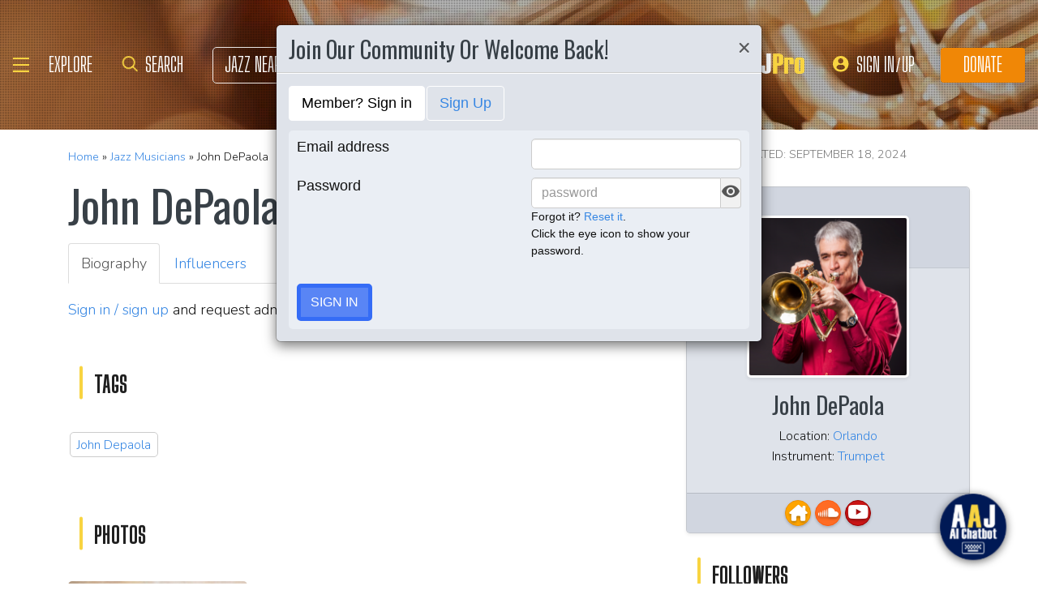

--- FILE ---
content_type: text/html; charset=UTF-8
request_url: https://www.allaboutjazz.com/musicians/john-depaola
body_size: 26251
content:
<!doctype html>
<html lang="en" >

<head class="notie">

	<!-- Google Tag Manager -->
	<script>(function(w,d,s,l,i){w[l]=w[l]||[];w[l].push({'gtm.start':
				new Date().getTime(),event:'gtm.js'});var f=d.getElementsByTagName(s)[0],
			j=d.createElement(s),dl=l!='dataLayer'?'&l='+l:'';j.async=true;j.src=
			'https://www.googletagmanager.com/gtm.js?id='+i+dl;f.parentNode.insertBefore(j,f);
		})(window,document,'script','dataLayer','GTM-MDFTM8RC');</script>
	<!-- End Google Tag Manager -->

    			<script type="text/javascript" async="async" data-noptimize="1" data-cfasync="false" src="//scripts.pubnation.com/tags/30fd214c-8862-425e-8301-b3b8d7df54ba.js"></script>
    
    <meta charset="utf-8" />
    <title>John DePaola Musician - All About Jazz</title>
            <meta name="viewport" content="width=device-width, initial-scale=1" />
    <meta http-equiv="X-UA-Compatible" content="IE=edge" />
    
    <meta name="description" content="Jazz musician John DePaola's bio, concert &amp; touring information, albums, reviews, videos, photos and more." />
        <meta name="keywords" content="John DePaola, Trumpet, John DePaola bio, John DePaola tour, John DePaola videos, John DePaola jazz" />
        <meta name="author" content="All About Jazz" />
    <!-- <meta class="viewport" name="viewport" content="width=device-width, user-scalable=no, initial-scale=1.0, minimum-scale=1.0, maximum-scale=1.0" /> -->
    <!-- replaced above with Mozilla recommended viewport code -->
    <meta name='ir-site-verification-token' value='-327466457' /> <!-- for Impact Radius affiliation -->
        <!-- Canonical -->
    <link rel="canonical" href="//www.allaboutjazz.com/musicians/john-depaola/">
    
    <!-- FB tags -->
    <meta property="og:title" content="John DePaola Musician - All About Jazz" />
    <meta property="og:site_name" content="All About Jazz Musicians" />
    <meta property="og:description" content="Jazz musician John DePaola's bio, concert &amp; touring information, albums, reviews, videos, photos and more." />
        <meta property="og:image" content="https://s3.amazonaws.com/allaboutjazz/media/medium/9/0/4/f62433e1b556b8bc76778853f6fe9.jpeg" />

    <link rel="manifest" href="//www.allaboutjazz.com/manifest.json">

    
    <!-- Favicon -->
    <link rel="shortcut icon" href="https://www.allaboutjazz.com/icon/favicon.ico" />

    <!-- preconnect -->
    <link rel="preconnect" href="https://s3.amazonaws.com">
    <link rel="preconnect" href="https://www.gstatic.com">
    <link rel="preconnect" href="https://fonts.gstatic.com">

        <link rel="preconnect" href="https://ads.adthrive.com">
        <link rel="dns-prefetch" href="http://kit.fontawesome.com">
    <link rel="dns-prefetch" href="http://code.jquery.com">

    <!-- Styles -->
        <style>
	*{-webkit-box-sizing:border-box;-moz-box-sizing:border-box;box-sizing:border-box}:after,:before{-webkit-box-sizing:border-box;-moz-box-sizing:border-box;box-sizing:border-box}a,address,body,caption,code,dd,div,dl,dt,em,fieldset,form,h1,h2,h3,h4,h5,h6,html,ins,legend,li,object,ol,p,pre,small,span,strong,ul,var{margin:0;padding:0}body{font:100 1.1em/1.4 Nunito,Calibri,sans-serif;color:#111;background:#fff}body,html{height:100%}html{position:relative;min-height:100%}.container,section{position:relative}.container{width:72%;padding:20px;margin:0 auto;z-index:10;overflow:hidden}.navbar .container{padding:0;overflow:visible}#content .container{overflow:visible}.main-outer{width:100%;float:right}.main-inner{margin-right:390px}.sidebar{float:right;width:350px;margin-right:-100%}.sidebar .sbar-item{max-width:350px;height:auto!important}.section-color{background-attachment:fixed;background-size:cover;background-position:50% 0;background-color:#700}#top .container{padding:64px 20px 20px}#section-promo .container{padding:40px 20px;overflow:hidden}#section-subscribe .container{padding:60px 20px}.valign-content{position:absolute!important;top:50%;transform:translateY(-50%)}#section-subscribe .valign-content{right:0}.clearfix:after,.clearfix:before,.container:after,.container:before,.content-block:after,.content-block:before,.form-horizontal .form-group:after,.form-horizontal .form-group:before,.modal-footer:after,.modal-footer:before,.modal-header:after,.modal-header:before,.nav:after,.nav:before,.panel-body:after,.panel-body:before,.row:after,.row:before{display:table;content:" "}.clearfix:after,.container:after,.content-block:after,.form-horizontal .form-group:after,.modal-footer:after,.modal-header:after,.nav:after,.panel-body:after,.row:after{clear:both}.flex-wrap{display:-webkit-box;display:-ms-flexbox;display:flex;-ms-flex-wrap:wrap;flex-wrap:wrap}.row{margin-right:-15px;margin-left:-15px}.row-no-gutters{margin-right:0;margin-left:0}.row-sm-gutters{margin-right:-3px;margin-left:-3px}.row-no-gutters [class*=col-]{padding-right:0;padding-left:0}.row-sm-gutters [class*=col-]{padding-right:3px;padding-left:3px}.col-5-custom,.col-lg-12,.col-lg-2,.col-lg-3,.col-lg-4,.col-lg-5,.col-lg-6,.col-lg-7,.col-lg-8,.col-lg-9,.col-md-12,.col-md-2,.col-md-3,.col-md-4,.col-md-5,.col-md-6,.col-md-7,.col-md-8,.col-md-9,.col-sm-12,.col-sm-2,.col-sm-3,.col-sm-4,.col-sm-5,.col-sm-6,.col-sm-7,.col-sm-8,.col-sm-9,.col-xs-12,.col-xs-2,.col-xs-3,.col-xs-4,.col-xs-5,.col-xs-6,.col-xs-7,.col-xs-8,.col-xs-9{position:relative;min-height:1px;padding-right:15px;padding-left:15px}.col-xs-12,.col-xs-2,.col-xs-3,.col-xs-4,.col-xs-5,.col-xs-6,.col-xs-7,.col-xs-8,.col-xs-9{float:left}.col-xs-12{width:100%}.col-xs-9{width:75%}.col-xs-8{width:66.66666667%}.col-xs-7{width:58.33333333%}.col-xs-6{width:50%}.col-xs-5{width:41.66666667%}.col-xs-4{width:33.33333333%}.col-xs-3{width:25%}.col-xs-2{width:16.66666667%}@media (min-width:768px){.col-sm-12,.col-sm-2,.col-sm-3,.col-sm-4,.col-sm-5,.col-sm-6,.col-sm-7,.col-sm-8,.col-sm-9{float:left}.col-sm-12{width:100%}.col-sm-9{width:75%}.col-sm-8{width:66.66666667%}.col-sm-7{width:58.33333333%}.col-sm-6{width:50%}.col-sm-5{width:41.66666667%}.col-sm-4{width:33.33333333%}.col-sm-3{width:25%}.col-sm-2{width:16.66666667%}}@media (min-width:992px){.col-md-12,.col-md-2,.col-md-3,.col-md-4,.col-md-5,.col-md-6,.col-md-7,.col-md-8,.col-md-9{float:left}.col-md-12{width:100%}.col-md-9{width:75%}.col-md-8{width:66.66666667%}.col-md-7{width:58.33333333%}.col-md-6{width:50%}.col-md-5{width:41.66666667%}.col-md-4{width:33.33333333%}.col-md-3{width:25%}.col-md-2{width:16.66666667%}}@media (min-width:1200px){.col-lg-12,.col-lg-2,.col-lg-3,.col-lg-4,.col-lg-5,.col-lg-6,.col-lg-7,.col-lg-8,.col-lg-9{float:left}.col-lg-12{width:100%}.col-lg-9{width:75%}.col-lg-8{width:66.66666667%}.col-lg-7{width:58.33333333%}.col-lg-6{width:50%}.col-lg-5{width:41.66666667%}.col-lg-4{width:33.33333333%}.col-lg-3{width:25%}.col-lg-2{width:16.66666667%}}.col-5-custom{width:20%}@media screen and (max-width:1600px),(max-device-width:1460px){.container{width:90%}}@media screen and (max-width:1199px),(max-device-width:1199px){.col-5-custom{width:33.33333333%}}@media screen and (max-width:1060px),(max-device-width:1060px){.container{width:100%}}@media screen and (max-width:991px),(max-device-width:991px){.main-outer{float:none}.main-inner{margin-right:0}.sidebar{float:none;width:100%;margin:20px 0 0}}@media screen and (max-width:767px),(max-device-width:767px){#section-subscribe .valign-content{position:unset!important;transform:none;margin-top:20px}}

	.margin-0{margin:0!important}.mr-sm{margin-right:1em!important}.mr-md{margin-right:2em!important}.mr-lg{margin-right:4em!important}.mb-xs{margin-bottom:.4em!important}.mb-sm{margin-bottom:1em!important}.mb-md{margin-bottom:2em!important}.mb-lg{margin-bottom:4em!important}.ml-sm{margin-left:1em!important}.ml-md{margin-left:2em!important}.ml-lg{margin-left:4em!important}.pt-sm{padding-top:1em!important}.pt-md{padding-top:2em!important}.pt-lg{padding-top:4em!important}.pb-sm{padding-bottom:1em!important}.pb-md{padding-bottom:2em!important}.pb-lg{padding-bottom:4em!important}.p-sm{padding:1em!important}.p-md{padding:2em!important}.h-100{height:100%!important}.z-100{position:relative;z-index:100}a{text-decoration:none;color:#3787e3}a:active,a:focus,a:hover{text-decoration:none!important}#crumbs,.address,.b-text p,.cal-date-style span,.callout-link,.link-about,.paginator span a,.paginator span strong,.quote-text,.quote-xlg blockquote,.subheading,.table th,h1,h2,h3,h4,h5{font-family:Oswald,sans-serif}h1,h2,h3,h4,ol,p,pre,ul{margin-bottom:20px}.sidebar ol,.sidebar p,.sidebar ul{margin-bottom:0}h5,h6{margin-bottom:5px}h1,h2,h3,h4,h5,h6{text-transform:capitalize;font-weight:500;color:#384047}h1,h2,h3{line-height:1}h1{font-size:calc(28px + (54 - 28) * ((100vw - 320px)/ 920))}h2{font-size:calc(26px + (44 - 26) * ((100vw - 320px)/ 920))}h3{font-size:calc(24px + (34 - 24) * ((100vw - 320px)/ 920))}h4{font-size:calc(22px + (28 - 22) * ((100vw - 320px)/ 920));line-height:1}.panel-heading h1,.panel-heading h2,.panel-heading h3,.panel-heading h4{font-size:calc(22px + (28 - 22) * ((100vw - 320px)/ 920));margin:0}h5{font-size:calc(16px + (20 - 16) * ((100vw - 320px)/ 920))}.subheading{font-size:calc(22px + (26 - 22) * ((100vw - 320px)/ 920))}.panel-heading h3{margin:0}h2 a .fa{color:#fff}.lead{margin-bottom:25px;font-size:18px;font-weight:300;line-height:1.4}@media (min-width:768px){.lead{font-size:22px}}b,strong{font-weight:700}ol{list-style-position:inside}ol li,ul li{list-style:none}.ol-list li,.ul-list li{list-style:outside disc;margin:4px 0 4px 20px;padding:0 0 0 5px}.ol-list li{list-style:outside decimal}.ol-list li li{list-style:outside lower-latin}.ol-list li li li{list-style:outside lower-roman}.ul-list-arrow .fa{margin-right:10px;color:#999}.list-data li{padding:20px}.list-divided li{border-bottom:1px solid #ccc;padding:10px 0;font-size:18px;line-height:22px}.list-divided li:last-child{border-bottom:0}.odd-item{background:#f1f1f1}.panel-nav-list .panel-body{padding:0}.nav-list li a{display:block;padding:6px 20px;border-bottom:1px solid #dfe3ea}.nav-list li:last-child a{border-bottom:0}.nav-list li.active a{background:#f1f1f1;color:#777;cursor:default}.small,small{font-size:80%}.sub_title{line-height:1.4rem;color:#8c989e;font-weight:700;display:block;margin-bottom:.5rem}.text-muted{color:#8c989e}.text-left{text-align:left}.text-align-right{text-align:right}.text-align-left{text-align:left}.text-justify{text-align:justify}.nowrap{white-space:nowrap}.lowercase{text-transform:lowercase}.uppercase{text-transform:uppercase}.capitalize{text-transform:capitalize}address{font-style:normal}.f-none{float:none!important}.sr-only{position:absolute;width:1px;height:1px;padding:0;margin:-1px;overflow:hidden;clip:rect(0,0,0,0);border:0}hr{margin-top:25px;margin-bottom:25px;border:0;border-top:1px solid #eee;-webkit-box-sizing:content-box;-moz-box-sizing:content-box;box-sizing:content-box;height:0}hr.no-line{border:0 none;height:1px}pre{font:normal 1rem/1.2rem Menlo,Monaco,Consolas,"Courier New",monospace;padding:20px!important;text-align:left;color:#333;word-break:break-all;word-wrap:break-word;background-color:#f1f1f1;border:1px solid #ccc;border-radius:5px;overflow:auto}.fancy_hd{display:inline-block;color:#fff;background:#356cf6;text-transform:uppercase;position:relative;padding:6px 10px;border-radius:5px}.fancy_hd a{color:#fff;display:block;line-height:1}.fancy_hd:hover{opacity:.8}.fancy_hd a:hover{text-decoration:none}.fancy_hd .fa-caret-down{position:absolute;left:20px;bottom:-24px;color:#356cf6;font-size:40px}.section-dark .fancy_hd{background:#333}.section-dark .fancy_hd .fa-caret-down{color:#333}.section-dark .fancy_hd a:hover{color:#ccc}h1.fancy_hd,h2.fancy_hd,h3.fancy_hd,h4.fancy_hd{font-size:calc(22px + (28 - 22) * ((100vw - 320px)/ 920));line-height:1}.past_style{background:#c37e58!important}.past_style .fa-caret-down{color:#c37e58!important}.section_title h3{text-transform:uppercase;font-size:calc(22px + (28 - 22) * ((100vw - 320px)/ 920))}.callout-link{color:#384047;display:inline-block;font-style:normal}.b-text p{color:#8c989e;font-size:20px;line-height:26px;margin:0 0 17px}.callout-link:hover,.callout-link:hover .fa{text-decoration:none;color:#1fc198!important}.pattern{display:block;background:url(//www.allaboutjazz.com/icon/overlay-pattern.png) repeat}.card .pattern,.premiummusicianpage .pattern{height:100%}.fade{opacity:0;-webkit-transition:opacity .15s linear;-o-transition:opacity .15s linear;transition:opacity .15s linear}.fade.in{opacity:1}.collapse{display:none}.collapse.in{display:block}.collapsing{position:relative;height:0;overflow:hidden;-webkit-transition-property:height,visibility;-o-transition-property:height,visibility;transition-property:height,visibility;-webkit-transition-duration:.35s;-o-transition-duration:.35s;transition-duration:.35s;-webkit-transition-timing-function:ease;-o-transition-timing-function:ease;transition-timing-function:ease}.animation-opacity{animation:opacity 2s ease-out 0s 1}@keyframes opacity{0%{opacity:0}100%{opacity:1}}@keyframes card_shadow{0%{box-shadow:0 .125rem .25rem rgba(0,0,0,.075)}100%{box-shadow:0 .25rem .5rem rgba(0,0,0,.15)}}.embed-responsive{position:relative;display:block;height:0;padding:0;overflow:hidden}.embed-responsive .embed-responsive-item,.embed-responsive embed,.embed-responsive iframe,.embed-responsive object,.embed-responsive video{position:absolute;top:0;bottom:0;left:0;width:100%;height:100%;border:0}.embed-responsive-16by9{padding-bottom:56.25%}.embed-responsive-4by3{padding-bottom:75%}.embed-responsive-16by9{background:#ecf0f1 url(//www.allaboutjazz.com/images/preloader.jpg) center center no-repeat;background-size:cover}.text-center{text-align:center}.rad-5{border-radius:5px!important}img{height:auto;max-width:100%;vertical-align:middle}.f-right,.pull-right{float:right}img.f-right,img.pull-right{margin:0 0 0 20px}.f-left,.pull-left{float:left}img.f-left,img.pull-left{margin:0 20px 0 0}.hide-575{display:block}.show-575{display:none}@media only screen and (max-width :992px),(max-device-width :992px){.hide-992{display:none!important}}@media only screen and (max-width :767px),(max-device-width :767px){.hide-767{display:none!important}.strip-style-sm .shadow-sm{box-shadow:none}.strip-style-sm .card{border-radius:unset;border:0}}@media screen and (max-width:575px),(max-device-width:575px){.hide-575{display:none}.show-575{display:block}}@media only screen and (max-width :480px),(max-device-width :480px){.hide-480{display:none!important}}@media only screen and (max-width :360px),(max-device-width :360px){.hide-360{display:none!important}}

	#top{overflow:hidden;color:#fff}#top h1,#top h2{color:#fff;text-shadow:1px 1px 10px #000;font-size:calc(42px + (94 - 42) * ((100vw - 320px)/ 920));line-height:1;margin-top:30px}.body-m-premium #top h1,.body-m-premium #top h2{font-size:calc(42px + (80 - 42) * ((100vw - 320px)/ 920));line-height:1em;margin-top:60px}#crumbs{font-size:calc(16px + (20 - 16) * ((100vw - 320px)/ 920));color:#8c989e;text-shadow:1px 1px 3px #000;margin-top:0}#crumbs .events_count{border:2px solid #fff;border-radius:50%;display:inline-block;padding:4px 8px;font-size:14px;line-height:1}#top #crumbs a,#top h1 a,#top h2 a{color:#fff}#top #crumbs a:hover,#top h1 a:hover,#top h2 a:hover{color:#ddd;text-decoration:none}#top .link-about{position:absolute;bottom:0;right:0;font-size:20px;display:block;border-radius:10px 10px 0 0;padding:6px 16px;z-index:850}#top .link-about a{color:#fff!important;text-transform:uppercase}#footer h3,#section-promo h3,#section-subscribe h3{font-size:22px;text-transform:uppercase}#footer h3,#section-subscribe h3{color:#8c989e;margin-bottom:10px}#footer ul li{list-style:none;line-height:1.4}#footer p,#footer ul a{font-size:.9em}#footer a{color:#fff}#footer .social a,#nav_menu .social a{display:inline-block;margin:0 25px;-webkit-transition:all .2s linear;transition:all .2s linear}#footer .social a .fa,#nav_menu .social a .fa{font-size:34px;line-height:60px}#footer .social a:hover,#nav_menu .social a:hover{opacity:.75;-webkit-transition:all .2s linear;transition:all .2s linear}

	#footer,#top{background-repeat:no-repeat!important;background-position:left top!important;background-size:cover!important;}.body-italia #footer,.body-italia #top,.body-jny #footer,.body-www #footer,.body-www #top,.body-italia #nav_menu .modal-dialog,.body-www #nav_menu .modal-dialog{background:#000326;background-image:linear-gradient(45deg,#000326 0,#020f8b 73%,#00032c 100%)}.body-jny #top,.body-jny #nav_menu .modal-dialog{background:#230100;background-image:linear-gradient(45deg,#230100 0,#4f0005 73%,#240200 100%)}.body-musicians #footer,.body-musicians #top,.body-musicians #nav_menu .modal-dialog{background:#161a03;background-image:linear-gradient(45deg,#000326 0,#020f8b 73%,#00032c 100%)}.body-news #footer,.body-news #top,.body-news #nav_menu .modal-dialog{background:#06022b;background-image:linear-gradient(45deg,#000326 0,#020f8b 73%,#00032c 100%)}.body-media #footer,.body-media #top,.body-media #nav_menu .modal-dialog{background:#061510;background-image:linear-gradient(45deg,#000326 0,#020f8b 73%,#00032c 100%)}.body-photos #footer,.body-photos #top,.body-photos #nav_menu .modal-dialog{background:#1c0201;background-image:linear-gradient(45deg,#000326 0,#020f8b 73%,#00032c 100%)}

	.navbar{position:fixed;right:0;left:0;z-index:900;height:64px;border-bottom:1px solid #343a40;background:#000;font:700 16px Arial,sans-serif}.navbar .navbar-toggle{position:relative;margin:9px 10px 0 0;padding:9px 12px;background:#222;border:1px solid #343a40}.navbar-toggle .fa{position:absolute;left:12px;top:9px;color:#999;font-size:28px}.navbar-toggle span{padding-left:33px}.navbar .btn-life{margin:9px 0 0 2px;padding:13px 12px;line-height:1.1}.navbar .btn-life:focus,.navbar .btn-life:hover,.navbar-toggle:focus,.navbar-toggle:hover{background:#555;border-color:#222}.navbar a:hover{text-decoration:none}.nav-user{position:absolute;right:0;top:0;margin:0}.nav-user>li{position:relative;display:block;border-left:1px solid #333;float:left;list-style:none}.nav-user>li.li-first{border-left:1px solid #111}.nav-user>li.li-last{border-right:1px solid #333}.nav-user>li>a{display:block;border-right:1px solid #111;padding:23px 14px 0;-webkit-transition:all .2s linear;transition:all .2s linear;text-transform:uppercase;height:63px}.nav-user>li.li-first a{border-left:1px solid #333}.nav-user>li.li-last a{border-right:1px solid #111}.nav-user>li:hover>a{color:#8c989e;background:#222;-webkit-transition:all .2s linear;transition:all .2s linear}.user-cal .fa,.user-pm .fa{font-size:22px}.nav-search .fa{font-size:24px}.nav-globe .fa{font-size:26px}.user-cal a,.user-pm a{padding:20px 14px 0!important}.nav-globe a{padding:18px 14px 0!important;color:#ffad25}.nav-search a{padding:16px 14px 0!important;color:#ffad25}.pic-23{width:23px;height:23px;overflow:hidden;display:inline-block;background:#ccc;margin:-2px 10px 0 0;border:1px solid #dfe3ea;float:left!important}.pic-23 .fa{font-size:23px}.user-alert{position:absolute;right:5px;top:14px;color:#fff;font-size:11px;line-height:1.2;padding:1px 3px;text-indent:0;border-radius:3px;background:#900;opacity:1}.user-alert .fa{color:#fff;font-size:11px!important}.dropdown-menu{position:absolute;top:100%;left:0;z-index:1000;display:none;float:left;min-width:160px;margin:2px 0 0;font-size:14px;text-align:left;list-style:none;background-color:#fff;-webkit-background-clip:padding-box;background-clip:padding-box;border:1px solid #ccc;border:1px solid rgba(0,0,0,.15);border-radius:4px;-webkit-box-shadow:0 6px 12px rgb(0 0 0 / 18%);box-shadow:0 6px 12px rgb(0 0 0 / 18%)}.open>.dropdown-menu{display:block}.dropdown-menu>li{list-style:none}.dropdown-menu>li>a{display:block;padding:3px 20px;clear:both;font-weight:400;line-height:1.42857143;color:#333;white-space:nowrap}.dropdown:hover>.dropdown-menu{display:block;-webkit-animation:fadeIn .4s;animation:fadeIn .4s}.nav-user .dropdown-menu{background:#555;border-radius:0 0 5px 5px;margin:0}.nav-user .dropdown-menu>li>a{border-bottom:1px solid #777;border-left:0;padding:12px 20px;transition:all .2s linear 0s;color:#fff;text-shadow:0 1px 0 rgba(255,255,255,.25)}.nav-user .dropdown-menu>li.li-first>a,.nav-user .dropdown-menu>li.li-last>a{border:0}.nav-user .dropdown-menu>li>a:hover{background:#222;color:#8c989e}.nav-user .dropdown-menu>li.li-last>a:hover{border-radius:0 0 5px 5px}.nav-user .dropdown-menu>li.li-first>a:hover{background:0}.nav-user .dropdown-menu .fa{margin-right:5px}.nav-user .dropdown-menu img{border:2px solid #fff}@media screen and (max-width:1060px),(max-device-width:1060px){.navbar .navbar-toggle{margin-left:20px}}@media only screen and (max-width:480px),(max-device-width:480px){.nav-user .dropdown-menu{left:auto;right:0}.navbar-toggle .fa{position:unset;line-height:0;vertical-align:sub}}

	.btn{display:inline-block;margin-bottom:0;color:#fff;font-weight:900;text-transform:uppercase;text-align:center;white-space:nowrap;vertical-align:middle;-ms-touch-action:manipulation;touch-action:manipulation;cursor:pointer;border:1px solid transparent;padding:6px 12px;font:16px/1.5 'Arial Black',Arial,sans-serif;border-radius:5px;-webkit-user-select:none;-moz-user-select:none;-ms-user-select:none;user-select:none;-webkit-transition:all .2s linear;transition:all .2s linear;text-shadow:0 .1rem .2rem rgba(0,0,0,.3)!important;box-shadow:0 .1rem .2rem rgba(0,0,0,.2)!important}.btn-xs{padding:1px 5px;font-size:13px;line-height:1.5;border-radius:3px}.btn-sm{padding:5px 10px;font-size:13px;line-height:1.5;border-radius:3px}.btn-lg{padding:20px 35px;font-size:26px;line-height:1.3333333;border-radius:6px}.btn:active,.btn:hover{opacity:.75;-webkit-transition:opacity .2s linear;transition:opacity .2s linear;color:#fff}.btn-blood:active,.btn-blood:hover,.btn-gold:active,.btn-gold:hover,.btn-life:active,.btn-life:hover,.btn-skies:active,.btn-skies:hover{opacity:1}.btn-life{background:#1fc198;border-color:#008a65}.btn-gold{background:#ffc462;border-color:#f79d07}.btn-skies{background:#3787e3;border-color:#2671c7}.btn-blood{background:#900;border-color:maroon}.btn-info{background:#ff6c24;border-color:#ff5b0a}.btn-default{color:#333!important;background-color:#fff;border-color:#ccc}.btn-blood .fa,.btn-edit .fa,.btn-gold .fa,.btn-info .fa,.btn-life .fa,.btn-skies .fa{color:#fff!important}.btn-block{display:block;width:100%}.btn-block+.btn-block{margin-top:5px}input[type=button].btn-block,input[type=reset].btn-block,input[type=submit].btn-block{width:100%}.ico{display:inline-block;transition:all .2s linear;text-shadow:0 .1rem .2rem rgba(0,0,0,.3)!important;color:#fff;border:1px solid #fff;vertical-align:middle;text-align:center;box-shadow:0 .1rem .2rem rgba(0,0,0,.2)!important}.ico:hover{background:#8c989e}.ico-24{height:24px;width:24px;font-size:16px;line-height:1.5}.premium-card .ico-24,.premium-card .ico-24-wrap button,.spotlight-item .ico-24{border:1px solid rgba(0,0,0,.25);border-radius:50px}.btn.active.focus,.btn.active:focus,.btn.focus,.btn:active.focus,.btn:active:focus,.btn:focus{outline:5px auto -webkit-focus-ring-color;outline-offset:-2px}.btn.focus,.btn:focus,.btn:hover{text-decoration:none}.btn.active,.btn:active{background-image:none;outline:0;-webkit-box-shadow:inset 0 3px 5px rgba(0,0,0,.125);box-shadow:inset 0 3px 5px rgba(0,0,0,.125)}.btn.disabled,.btn[disabled],fieldset[disabled] .btn{cursor:not-allowed;opacity:.65;-webkit-box-shadow:none;box-shadow:none}a.btn.disabled,fieldset[disabled] a.btn{pointer-events:none}.btn-life .fa-chevron-left,.btn-life .fa-chevron-right{padding:0 1px}.follow-btn{background:#3787e3}.ico-24-wrap .follow-btn{height:24px;width:24px;font-size:15px;line-height:1.6;border:1px solid #ccc;border-radius:50px;padding:0}.ico-32-wrap .follow-btn{height:32px;width:32px;font-size:18px;line-height:1.8;border:1px solid #fff;border-radius:50px;padding:0}.follow-btn:disabled{background:#8bbcf5;cursor:not-allowed}.uploadCover{position:absolute;right:5px;bottom:-2px;display:block;background:#000;border:1px solid #ccc;opacity:0.25; padding:6px 16px;font:20px 'Oswald',sans-serif;border-radius:10px 10px 0 0;}.uploadCover:hover{opacity: 0.9;}
</style>
        <link rel="preload" href="//www.allaboutjazz.com/css/main_v.8.28.2021.css?ver=1737473555" as="style">
    <link rel="stylesheet"
        href="//www.allaboutjazz.com/css/main_v.8.28.2021.css?ver=1737473555" media="all" />
        <style>
	@media screen and (max-width:1760px),(max-device-width :1760px){#top h2{color:#fff}}@media screen and (max-width:1600px),(max-device-width :1460px){.container{width:90%}}@media only screen and (max-width:1400px),(max-device-width:1400px){.hide-1400{display:none!important}.ad-item img{max-height:600px}}@media only screen and (max-width:1365px),(max-device-width:1365px){.container-fluid>.navbar-collapse,.container-fluid>.navbar-header,.container>.navbar-collapse,.container>.navbar-header{margin-right:7px}.header .navbar-collapse{position:absolute;left:30px;padding:0;width:200px;z-index:919;border:0;top:64px;max-height:352px}.header .navbar-collapse .nav{background:#555;border-radius:0 0 5px 5px;float:none;margin:0}.header .navbar-collapse .nav>li{border:0 none;float:none}.header .navbar-collapse .nav>li>a{border-bottom:1px solid #777;border-right:0 none;padding:12px 20px}.header .navbar-collapse .nav .li-last>a{border-bottom:0}.header .navbar-collapse .nav .li-first>a{border-left:0}.header .navbar-collapse .nav .li-last a:hover{border-radius:0 0 5px 5px}.navbar-default .navbar-nav>.active>a,.navbar-default .navbar-nav>.open>a{background:#444}}@media only screen and (min-width:1240px){body{font-size:18px}.body-m-premium #top h2{font-size:90px}}@media only screen and (max-width:1140px),(max-device-width:1140px){.hide-1140{display:none!important}#featured-musician #discography_ul .col-xs-4,#featured-musician #discography_ul .col-xs-8{width:50%}}@media screen and (max-width:1060px),(max-device-width :1060px){.container{padding:40px 20px;width:100%}.body-m-premium #content .container{padding:20px}.body-m-premium nav .container,nav .container{padding:0 20px}#footer .content{padding:60px 20px}.meta-m-premium{bottom:20px}}@media only screen and (max-width:1024px),(max-device-width:1024px){.hide-1024{display:none!important}.show-1024{display:block}.col-phone{padding:0 5px}#nav_menu .modal-dialog{width:600px;margin:30px auto}.col_aaj,.col_jny{width:50%}}@media screen and (max-width:992px),(max-device-width :992px){.main-outer{float:none}.main-inner{margin-right:0}.sidebar{float:none;width:100%;margin-right:0}.b-number{margin:20px 0}.b-text{padding:0 0 40px!important;text-align:center}.hide-992{display:none!important}.sidebar{margin-top:20px}.col-foot{padding-left:40px}.cal-item-outer{height:auto}.wizard-container .nav-pills li{padding-right:32px}#toolkit .wizard-container .nav-pills li a span,.wizard-container .nav-pills li a{font-size:30px;padding:15px 28px}.wizard-container .nav-pills li i{top:22%;font-size:30px;left:75px}#trending-slider .carousel-inner{width:96%;height:160px;margin:0 auto}#trending-slider .left{left:-25px}#trending-slider .right{right:-25px}.jny-topics .col-md-4{margin:0 0 40px}.jny-topics .b-number{float:left;margin:0}.jny-topics .b-text{padding:0!important;text-align:left;margin:0 0 0 150px}.jny-topics .b-text h3,.jny-topics .b-text h3 a{text-align:left}}@media screen and (max-width:991px),(max-device-width :991px){.hide-991{display:none!important}#radio hr{display:block}}@media screen and (max-width:800px),(max-device-width :800px){.hide-768{display:none}#imgBlock,.body-m-premium #top img{display:none}html .body-m-premium #top{height:auto;background-attachment:unset}.body-m-premium #top .btn-group{position:relative;margin:20px 0 0 10px}.body-m-premium #top .btn-group button{width:46px;height:46px}.body-m-premium #top .btn-group .fa{font-size:20px;padding:12px}}@media only screen and (max-width :768px),(max-device-width:768px){.b-none,.hide-768{display:none!important}.control-label .caption-text{text-align:left}#featured-musician #discography_ul .col-xs-4,#featured-musician #discography_ul .col-xs-8{width:100%}#featured-musician .discography-item{margin:0 0 20px}.cal-item-inner{overflow:hidden}.cal-item-body h5{font-size:16px}.cal-item-body .caption-text{font-size:14px}.cal-item-blank,.entity-item-blank{display:none}.cinema-overlay a.carousel-control span{font-size:30px;width:60px;height:60px;padding-top:15px}.cinema-overlay .carousel-control .glyphicon-chevron-right{padding-left:22px}.cinema-overlay .carousel-control .glyphicon-chevron-left{padding-left:15px}}@media only screen and (max-width :767px),(max-device-width:767px){.hide-767{display:none!important}#nav_menu .modal-dialog{width:320px}.col_aaj,.col_jny{width:100%}#nav_menu .icon{height:30px;width:30px;margin:0 10px 0 0}#nav_menu .icon .fa{font-size:20px;line-height:30px}#section_polls .poll-item p{text-align:center}#section_polls .poll-logo{margin-bottom:20px}.body-m-premium #top{height:auto!important;background-image:none!important}.body-m-premium #top .container{height:auto}.body-m-premium #top h1,.body-m-premium #top h2{margin-top:30px}#newsletter .valign_inner{position:unset;transform:none;margin-top:10px}}@media only screen and (max-height :740px),(max-device-height:740px){#featured-musician #discography_ul .col-xs-12{width:50%}#featured-musician #discography_ul .col-xs-4{width:40%}#featured-musician #discography_ul .col-xs-8{width:60%}}@media only screen and (max-width :740px),(max-device-width:740px){.cloned,.f-link,.hide-740{display:none!important}.musician-item .caption-text{font-size:12px}.col-foot{padding-left:20px}.spotlight-mobi{display:block}#toolkit .wizard-container .nav-pills li,#toolkit .wizard-container .nav-pills li a{float:none}#toolkit .wizard-container .nav-pills li h5{clear:none;line-height:2em;padding-left:40px}#toolkit .wizard-container .nav-pills li a span{font-size:18px;padding:2px 10px}#toolkit .wizard-container .nav-pills li i{display:none}#livestream-promo img{float:none;margin:0 0 20px}}@media only screen and (max-width :640px),(max-device-width :640px){.hide-640,.more{display:none!important}.block-640,.nav .li-livestream{display:block}.form-group .custom-width{width:100%;display:block}.banner-640up{display:none}.banner-640down{display:block}}@media only screen and (max-width :639px),(max-device-width:639px){.hide-639{display:none!important}}@media screen and (max-width:590px),(max-device-width :590px){.container{padding:20px 10px}.meta-right{float:none;display:block}}@media only screen and (max-width :568px),(max-device-width:568px){.hide-568{display:none!important}#featured-musician #discography_ul .col-xs-12{width:100%}}@media only screen and (max-width :480px),(max-device-width :480px){.active-pointer,.hide-480{display:none!important}.block-480{display:block!important}.nav li.hamburger-link-donate{display:block}.entity-item-body .pic-100{display:none}.cal-item-head h4,.entity-item-head h4{font-size:18px}.cal-item-outer,.entity-item-outer{width:100%!important}.cal-item-head,.cal-item-inner,.entity-item-head,.entity-item-inner,.entity-item-outer{height:auto}.entity-item-outer .pic-100{display:none}.jny-topics .col-md-4{padding:0 15px;margin:0 0 20px}.jny-topics .b-number span{width:60px;height:60px}.jny-topics .b-number .fa{font-size:42px;padding:8px 0 0}.jny-topics .b-number .fa-download{font-size:42px;padding:12px 0 0}.jny-topics .b-text{margin:0 0 0 80px;padding:15px 0!important}.jny-topics .b-text p{display:none}.jny-topics .b-text h3{font-size:24px;margin:0}#article_page .img_wrap{float:none;margin:0 0 10px 0;width:200px}.btn-lg{font-size:18px;padding:12px 20px}.discog-item .cover-blank img{width:150px;height:150px}}@media only screen and (max-width :450px),(max-device-width :450px){.hide-450{display:none!important}span.pic-100{width:80px;height:80px}span.pic-100 .fa{font-size:80px}.user-link .dropdown-menu{left:auto;right:-50px}}@media screen and (max-width:420px),(max-device-width :420px){#top .link-about{display:none}#top .text-large{font:14px Nunito,sans-serif;margin:0;text-shadow:none}#featured-slider .col-img img{width:100%!important;}.b-number{margin:10px 0}.b-text{padding:0 0 20px!important}#toolkit .wizard-container .nav-pills li a span,.wizard-container .nav-pills li a{font-size:20px;padding:6px 16px}.wizard-container .nav-pills li i{top:16%;font-size:20px;left:46px}.col-phone{width:100%!important;max-width:100%!important}.col-phone .panel-heading{height:100px}.col-phone .panel-body{height:auto}.col-phone .img-responsive{width:100%}.fullwidth-ad{background:#fff;padding:20px 0}#premium h2{margin-left:0}.premium-block{width:90%;margin-left:auto;margin-right:auto;float:none}.caption-text{font-size:13px}}@media only screen and (max-width :360px),(max-device-width:360px){.hide-360{display:none!important}.show-360{display:block}.no-float-360{float:none!important}#featured-slider .col-img img{width:340px!important;}.body-m-premium #top .text-large{margin:0 0 10px}.body-m-premium #top .text-large a{color:#fff}.body-m-premium #similar .col{width:50%}.discog-item .cover-blank img{width:120px;height:120px}.event_container .panel{margin-bottom:10px}.thumb_placeholder{float:none;margin-left:0}}@media only screen and (max-width :319px),(max-device-width :319px){#user-links .user-mail,.hide-319,.manage-links{display:none!important}}
</style>
    
    <link href="https://fonts.googleapis.com/css?family=Oswald" rel="stylesheet">
    <link href="https://fonts.googleapis.com/css2?family=Nunito:wght@300&display=swap" rel="stylesheet">

	<!-- Font Awesome Icons -->
	<!-- <link rel="stylesheet" href="//www.allaboutjazz.com/css/2016/brands.min.css"> -->
	<!-- <script src="https://kit.fontawesome.com/f7b3e9e8f0.js" crossorigin="anonymous"></script> -->
	<script src="https://kit.fontawesome.com/f7b3e9e8f0.js" crossorigin="anonymous" async></script>

                <script type="text/javascript">
    var ur = '/musicians/john-depaola';
    </script>
    <script src="https://code.jquery.com/jquery-3.2.1.min.js" integrity="sha256-hwg4gsxgFZhOsEEamdOYGBf13FyQuiTwlAQgxVSNgt4=" crossorigin="anonymous"></script>

<link rel="stylesheet" href="https://fonts.googleapis.com/icon?family=Material+Icons" />
 
<script src="//www.allaboutjazz.com/js2/jquery.autocomplete-min.js"></script>
<script src="//www.allaboutjazz.com/js2/paginator3000.min.js"></script>
<script src="//www.allaboutjazz.com/js2/aaj_login.js?ver=1762858043"></script>
<script src="//www.allaboutjazz.com/js2/newslettersubscribe.js"></script>
<script src="//www.allaboutjazz.com/js2/contrib_bootstrap.js"></script>
<script src="//www.allaboutjazz.com/js2/bootstrap-show-password.min.js"></script>
<script src="//www.allaboutjazz.com/js2/aaj_search.js?ver=1698135391"></script>
<!--<script src="//www.allaboutjazz.com/compressor_boot.php?v=17725&params=js/aaj_login/newslettersubscribe/contrib_bootstrap/bootstrap-show-password/v2.js"></script>-->

<!-- Chetty.ai / DIG 9000 -->
<script src="https://artificialsuperlatency.blob.core.windows.net/datastore/Chetty/chettyscript_AAJ_button.js"></script>
<button id="chetty-chatbot-button" style="display: none; background-position: center center; background-repeat: no-repeat; background-size: contain; background-color: transparent;" class="pulse"; alt="Hi, I'm the All About Jazz Assistant. Looking for something? Ask me question.	" title="Hi, I'm the All About Jazz Assistant. Looking for something? Ask me question."></button>
<div id="chetty-homepage" data-homepage-url=""></div>
<div id="chetty-buttonColour" chetty-data-colour="RGBA(-12,-5,75,1)"></div>
<iframe id="chetty-chatbot-iframe" allowfullscreen style="display:none;" data-iframe-src="https://chetty.ai/allaboutjazz?customer=allaboutjazz_prod&header=rgba(3%2C%2B10%2C%2B90%2C%2B1)&text=white&colorA=RGBA(3,10,90,0.10)&colorU=RGBA(-12,-5,75,1)&logo=%2F%2F8f59ae7d5afc526bd32fa24f88b4f646.cdn.bubble.io%2Ff1725380327631x349194130552516800%2FAAJyellow.png&aspect=5.82364341085271&texture=https://8f59ae7d5afc526bd32fa24f88b4f646.cdn.bubble.io/f1725380384572x889125713305272200/jazz.webp?_gl=1*1wqr4kh*_gcl_au*OTc2NjM0MTk5LjE3MTg2MDU5MzE.&colourt=RGBA(3,10,90,0.86)&lang=en_us&chetty-subs-id="></iframe>
<link id="chetty-stylesheet-link" rel="stylesheet" type="text/css" data-href="https://artificialsuperlatency.blob.core.windows.net/datastore/Chetty/chettystyles-aaj.css">

	<!-- <script type='text/javascript' src='https://platform-api.sharethis.com/js/sharethis.js#property=6488b4127674a9001261121a&product=sticky-share-buttons' async='async'></script> -->
	<script type='text/javascript' src='https://platform-api.sharethis.com/js/sharethis.js#property=68b2e0176bd80d4bd2a04b55&product=sop' async='async'></script>

    <!-- PWA start -->
    <script>
    if ('serviceWorker' in navigator) {
        navigator.serviceWorker.register('https://www.allaboutjazz.com/service-worker.js', {
            scope: '/'
        }).then((registration) => {
            console.log('Service Worker registered with scope:', registration.scope);
        }).catch((error) => {
            console.error('Service Worker registration failed:', error);
        });
    }
    </script>
    <!-- PWA end -->
</head>
<body class="body-musicians musician article_page">
	<!-- Google Tag Manager (noscript) -->
	<noscript><iframe src="https://www.googletagmanager.com/ns.html?id=GTM-MDFTM8RC"
					  height="0" width="0" style="display:none;visibility:hidden"></iframe></noscript>
	<!-- End Google Tag Manager (noscript) -->

<!-- New Header start -->

<script>
// JavaScript to handle dropdowns efficiently

// document.addEventListener('DOMContentLoaded', function() {
//     // Helper to handle dropdowns
//     function setupDropdown(dropdownSelector, contentSelector, options = {}) {
//         var dropdown = document.querySelector(dropdownSelector);
//         if (!dropdown) return;

//         var dropdownContent = contentSelector
//             ? dropdown.querySelector(contentSelector) || document.querySelector(contentSelector)
//             : dropdown.querySelector('.' + dropdownSelector.replace('.', '') + '_content') || document.querySelector('.' + dropdownSelector.replace('.', '') + '_content');
//         if (!dropdownContent) return;

//         var trigger = options.trigger || 'click';
//         var toggleClass = options.toggleClass || 'active';
//         var onOpen = options.onOpen || null;

//         if (trigger === 'mouseenter' || trigger === 'mouseleave') {
//             dropdown.addEventListener('mouseenter', function() {
//                 dropdownContent.classList.add(toggleClass);
//                 if (onOpen) onOpen();
//             });
//             dropdown.addEventListener('mouseleave', function() {
//                 dropdownContent.classList.remove(toggleClass);
//             });
//         } else {
//             dropdown.addEventListener(trigger, function(e) {
//                 e.stopPropagation();
//                 dropdownContent.classList.toggle(toggleClass);
//                 if (dropdownContent.classList.contains(toggleClass) && onOpen) onOpen();
//             });
//             // Close dropdown if user clicks outside
//             document.addEventListener('click', function(event) {
//                 if (!dropdown.contains(event.target)) {
//                     dropdownContent.classList.remove(toggleClass);
//                 }
//             });
//         }
//     }
//     // Hamburger menu
//     setupDropdown('.hamburger_menu', '.hamburger_menu_content');
//     // Camera menu
//     setupDropdown('.camera_menu', '.camera_menu_content');
//     // Search menu, with focus on input
//     setupDropdown('.search_menu', '.search_menu_content', {
//         onOpen: function() {
//             var tagSearch = document.getElementById('tag_search_header');
//             if (tagSearch) tagSearch.focus();
//         }
//     });
//     // User menu (mouseenter/mouseleave)
//     setupDropdown('.user_menu', '.user_menu_content', { trigger: 'mouseenter' });
//     setupDropdown('.user_menu', '.user_menu_content', { trigger: 'mouseleave' });
// });

    // JavaScript to handle dropdown toggle
    document.addEventListener('DOMContentLoaded', function() {
        var dropdown = document.querySelector('.hamburger_menu');
        var dropdownContent = document.querySelector('.hamburger_menu_content');

        dropdown.addEventListener('click', function() {
            dropdownContent.classList.toggle('active');
        });

        // Close dropdown if user clicks outside the dropdown
        document.addEventListener('click', function(event) {
            if (!dropdown.contains(event.target)) {
                dropdownContent.classList.remove('active');
            }
        });
    });

    // Camera Menu to handle dropdown toggle
    document.addEventListener('DOMContentLoaded', function() {
        var dropdown = document.querySelector('.camera_menu');
        var dropdownContent = document.querySelector('.camera_menu_content');
        dropdown.addEventListener('click', function() {
            dropdownContent.classList.toggle('active');
        });
    });

    // Search Menu to handle dropdown toggle
    document.addEventListener('DOMContentLoaded', function() {
        var dropdown = document.querySelector('.search_menu');
        var dropdownContent = document.querySelector('.search_menu_content');

        dropdown.addEventListener('click', function() {
            dropdownContent.classList.toggle('active');
            $('#tag_search_header').focus();
        });

    });

    // User Menu to handle dropdown toggle
    document.addEventListener('DOMContentLoaded', function() {
        var dropdown = document.querySelector('.user_menu');
        var dropdownContent = document.querySelector('.user_menu_content');

        dropdown.addEventListener('mouseenter', function() {
            dropdownContent.classList.toggle('active');
        });

        dropdown.addEventListener('mouseleave', function() {
            dropdownContent.classList.toggle('active');
        });

        // Close dropdown if user clicks outside the dropdown
        document.addEventListener('click', function(event) {
            if (!dropdown.contains(event.target)) {
                dropdownContent.classList.remove('active');
            }
        });
    });

    // Added navbar fixed
    window.addEventListener('scroll', function() {
        var navbar = document.getElementById('nav_top');
        if (window.scrollY > 180) {
            navbar.classList.add('fixed_navbar');
        } else {
                        navbar.classList.remove('fixed_navbar');
                    }
    });
</script>

<link rel="preconnect" href="https://fonts.googleapis.com">
<link rel="preconnect" href="https://fonts.gstatic.com" crossorigin>
<link href="https://fonts.googleapis.com/css2?family=Big+Shoulders+Display&family=Barlow&display=swap" rel="stylesheet" media="all">
<link rel="preload" href="//www.allaboutjazz.com/css/2023-navbar.css?1766233495" as="style">
<link rel="stylesheet" href="//www.allaboutjazz.com/css/2023-navbar.css?1766233495" media="all">
<link rel="preload" href="//www.allaboutjazz.com/css/2023-footer.css?1766233495" as="style">
<link rel="stylesheet" href="//www.allaboutjazz.com/css/2023-footer.css?1766233495" media="all">

    <nav class="navbar__top" id="nav_top" style="background-image: url(https://www.allaboutjazz.com/images/wallpaper/trumpet_1920x1600.jpg)">
                <div class="navbar__container">
            <div class="d_flex_container">
                <div class="left__navigation"
                    >
                    <div class="nav__dropdown nav_item hamburger_menu d_flex_container">
                        <a href="#" class="nav_item">
                            <img src="//www.allaboutjazz.com/images/navbar/hamburger.svg" title="AAJ Essentials"
                                alt="AAJ Essentials">
                        </a>
                        <div class="hamburger_menu_content dropdown-content">
                            <div class="dropdown-content-inner">
                                <div class="dropdown-heading">Essential Links</div>
								<a href="//www.allaboutjazz.com/welcome-to-all-about-jazz">About</a>
								<a href="//www.allaboutjazz.com/installing-the-all-about-jazz-app-ios-and-android">Get App</a>
                                <a href="//www.allaboutjazz.com/advertise">Advertise</a>
                                <a href="//www.allaboutjazz.com/reviews/">Album Reviews</a>
                                <a href="//www.allaboutjazz.com/articles/">Articles</a>
                                <a href="//www.allaboutjazz.com/birthdays/">Born Today</a>
                               <!--  <a href="<php echo $G->WEBSITE_URL;?>/giveaways/">Contest Giveaways</a> -->
                                <a href="//www.allaboutjazz.com/musicians/">Musicians</a>
                                <a href="//www.allaboutjazz.com/news/">News</a>
								<a href="//www.allaboutjazz.com/photos/">Photos</a>
                                <a href="//www.allaboutjazz.com/radio/">Radio & Podcasts</a>
                                <a href="//www.allaboutjazz.com/musicians/similar.php">Similar Artists</a>
                                <a href="//www.allaboutjazz.com/media/">Song of the Day</a>
                                <a href="//www.allaboutjazz.com/video-of-the-day/">Videos</a>
                                <a href="//www.allaboutjazz.com/explore" class="more-link">+ More...</a>
                            </div>
                        </div>
                    </div>
                    <a title="Explore the vast grandeur of All About Jazz" href="//www.allaboutjazz.com/explore"
                        class="nav_item cts-ml-4">
                        <span>EXPLORE</span>
                    </a>

                    <div class="nav__dropdown nav_item d_flex_container">
                        <a href="javascript:void(0);" class="nav_item search_menu">
                            <img src="//www.allaboutjazz.com/images/navbar/search.png" alt="search">
                            <span>SEARCH</span>
                        </a>
                        <div class="search_menu_content dropdown-content" style="width:341px; padding: 1.5rem;">
                            <div class="dropdown-content-inner">
                                <div class="input-group mb-3">
	<input id="tag_search_header" type="text" name="tag_new" class="form-control" value="" placeholder="Enter word, select, click GO">
	<input id="tag_searchid_header" type="hidden" name="tag_id" class="form-control" value="">
	<div class="input-group-btn input-group-append">
        <button class="btn btn-life" type="button" id="searchtag_header" style="margin-left: 7px;border-bottom-left-radius:5px;border-top-left-radius:5px;"> GO</button>
    </div>
</div>
<script>
	$("#searchtag_header").click(function(){
		if ($('#tag_searchid_header').val()!=''){
			window.location = "//www.allaboutjazz.com/php/tag.php?id="+$('#tag_searchid_header').val();
		}
		else {
			window.location = "//www.allaboutjazz.com/php/tag.php?name="+$('#tag_search_header').val();
		}
	});

	$('.dropdown-content-inner, #tag_search_header').on('click', function(event) {
    	event.stopPropagation();
	});
	$('#tag_search_header').autocomplete({
		serviceUrl: '//www.allaboutjazz.com/includes/ajax_functions/ac_tag.php?link_count=1',
		minChars: 2,
		delimiter: /(,|;)\s*/,
		maxHeight: 400,
		width: 290,
		zIndex: 9999,
		deferRequestBy: 300,
		onSelect: function(data, value){			
			$('#tag_searchid_header').val(value);
			$('.search_menu_content').addClass('active');
			$('#tag_search_header').focus();
		},
	});
</script>
                                <a href="//www.allaboutjazz.com/search" class="more-link">Advanced Search</a>
                            </div>
                        </div>
                    </div>
					                    <a title="View jazz concerts near you" href="https://www.jazznearyou.com" class="nav_item search-icon d_flex_container border-1 padding-10 rad-5 gray">
						<span>Jazz Near You</span>
                    </a>
                                    </div>
            </div>

            <a href="//www.allaboutjazz.com" title="Welcome to All About Jazz!" class="nav__logo__container">
                <img src="https://www.allaboutjazz.com/images/navbar/AAJyellow.webp" class="nav__logo"
                    alt="Welcome to All About Jazz!">
            </a>

            <div class="right__navigation">
				                <a href="//www.allaboutjazz.com/all-about-jazz-for-professionals" title="All About Jazz Pro"
                    alt="All About Jazz Pro" class="nav_item aaj-pro">
                    <img src="//www.allaboutjazz.com/images/navbar/aajpro.png" title="All About Jazz For Professionals"
                        alt="aaj pro">
                </a>
                                <a onclick="signin(0); return false;" href="javascript:void(0);" data-toggle="modal"
                    data-target="#login-box" class="nav_item">
                    <img src="//www.allaboutjazz.com/images/navbar/profile.svg" alt="profile">
                    <span>
                        Sign In<svg xmlns="http://www.w3.org/2000/svg" class="forward_slash" width="9" height="31"
                            viewBox="0 0 9 31" fill="none">
                            <path d="M0 31L6.49819 0L9 0L2.50181 31L0 31Z" fill="white" />
                        </svg>Up
                    </span>
                </a>
                
                <a href="//www.allaboutjazz.com/donate" title="Support All About Jazz and go ad-free!"
                    alt="Support All About Jazz and go ad-free!" class="nav_item donate__btn">
                    <img src="//www.allaboutjazz.com/images/navbar/heart-icon.svg" alt="heart">
                    <span>Donate</span>
                </a>
            </div>
        </div>
    </nav>
    <div id="aaj_tm_logo" style="display: none; margin-left: auto; margin-right: auto"><img
            src="https://www.allaboutjazz.com/images/nXy69d2A.png"></div>
    <style>
    @media print {

        #footer,
        #nav_top,
        .print-btn {
            display: none;
        }

        #aaj_tm_logo {
            display: block !important;
        }
    }
    </style>
        <!-- New Header end -->
<!--  ((isset($section_stream)) && ($section_stream == 1))  -->

<section id="content">
	<div class="container" >
			<div class="main-outer">
			<div class="main-inner">
	<p>
	<span class="small"	><a title="Click Here to Return to the All About Jazz Home Page" href="//www.allaboutjazz.com">Home</a> &#187;
		<a href="/musicians" title="All About Jazz Jazz Musicians">Jazz Musicians</a> &#187;
		John DePaola	</span>
</p>

            <button class="btn btn-life pull-right" data-toggle="modal" data-target="#login-box" title="Claim this page then update it">Claim page</button>
        	<h1 class="clearfix">
		John DePaola	</h1>
	<div class="bottom-20">
			</div>

    <div class="content-tabs bottom-40 clearfix" id="musician_tabgroup">
	<ul class="nav nav-tabs">
		<li class="active" ><a href="#about" data-toggle="tab">Biography</a></li>
															<li ><a data-toggle="tab" href="#influences">Influencers</a></li>
					</ul>

	<div class="tab-content">
		<div class="tab-pane fade in active" id="about">
			<!-- bio content start -->
								<p><a data-target="#login-box" data-toggle="modal" href="javascript:void(0);" onclick="signin(0); return false;">Sign in / sign up</a> and request admin access to the John DePaola musician page. </p>
				
			<!-- bio content end -->

			<!-- tag section -->
							<br class="no-line" />
				<h3 class="fancy_hd">
					<a href="//www.allaboutjazz.com/php/tag_center.php" title="All About Jazz Tags Center">Tags</a></a>
				</h3>
				<div class="tag-block bottom-20">
											<a class="tag-item" href="//www.allaboutjazz.com/tag-john-depaola">John Depaola</a>
									</div>
						<!-- tag section end-->

		</div>
		
		
		
		
							<div class="tab-pane fade " id="influences">
				<div class="row-sm-gutters flex-wrap cards-h-xs">
											<div class="col-xs-3 mb-xs">
							<div class="card thumb-card card-snow">
								<div class="card-up"></div>
								<div class="thumb-md thumb">
									<a href="//www.allaboutjazz.com/musicians/louis-armstrong" title="Visit Louis Armstrong at All About Jazz">
																			<!--		<figure> -->
											<img src="https://s3.amazonaws.com/allaboutjazz/photos/profile/musician/f01956c6e8165254b9aacf4104965d1f.jpg" alt="Louis Armstrong" />
									<!--		<figcaption>Louis Armstrong</figcaption>
											</figure>
											<script type="application/ld+json">
												{
													"@context": "https://schema.org",
													"@type": "ImageObject",
													"author": "Allaboutjazz.com",

													"contentUrl": "https://s3.amazonaws.com/allaboutjazz/photos/profile/musician/f01956c6e8165254b9aacf4104965d1f.jpg",

													"name": "Louis Armstrong"
												}
											</script> -->
																			</a>
								</div>
								<div class="card-body">
									<h5>
										<a href="//www.allaboutjazz.com/musicians/louis-armstrong" title="Louis Armstrong">Louis Armstrong</a>
									</h5>
									trumpet and vocals								</div>
							</div>
						</div>
											<div class="col-xs-3 mb-xs">
							<div class="card thumb-card card-snow">
								<div class="card-up"></div>
								<div class="thumb-md thumb">
									<a href="//www.allaboutjazz.com/musicians/clark-terry" title="Visit Clark Terry at All About Jazz">
																			<!--		<figure> -->
											<img src="https://s3.amazonaws.com/allaboutjazz/photos/profile/musician/2c7d6cd5fbddfd0a2f6a93a1e4b64bce.jpg" alt="Clark Terry" />
									<!--		<figcaption>Clark Terry</figcaption>
											</figure>
											<script type="application/ld+json">
												{
													"@context": "https://schema.org",
													"@type": "ImageObject",
													"author": "Allaboutjazz.com",

													"contentUrl": "https://s3.amazonaws.com/allaboutjazz/photos/profile/musician/2c7d6cd5fbddfd0a2f6a93a1e4b64bce.jpg",

													"name": "Clark Terry"
												}
											</script> -->
																			</a>
								</div>
								<div class="card-body">
									<h5>
										<a href="//www.allaboutjazz.com/musicians/clark-terry" title="Clark Terry">Clark Terry</a>
									</h5>
									trumpet								</div>
							</div>
						</div>
											<div class="col-xs-3 mb-xs">
							<div class="card thumb-card card-snow">
								<div class="card-up"></div>
								<div class="thumb-md thumb">
									<a href="//www.allaboutjazz.com/musicians/clifford-brown" title="Visit Clifford Brown at All About Jazz">
																			<!--		<figure> -->
											<img src="https://s3.amazonaws.com/allaboutjazz/photos/profile/musician/2cfdd269412818cd0c6ffea6464ed632.jpg" alt="Clifford Brown" />
									<!--		<figcaption>Clifford Brown</figcaption>
											</figure>
											<script type="application/ld+json">
												{
													"@context": "https://schema.org",
													"@type": "ImageObject",
													"author": "Allaboutjazz.com",

													"contentUrl": "https://s3.amazonaws.com/allaboutjazz/photos/profile/musician/2cfdd269412818cd0c6ffea6464ed632.jpg",

													"name": "Clifford Brown"
												}
											</script> -->
																			</a>
								</div>
								<div class="card-body">
									<h5>
										<a href="//www.allaboutjazz.com/musicians/clifford-brown" title="Clifford Brown">Clifford Brown</a>
									</h5>
									trumpet								</div>
							</div>
						</div>
											<div class="col-xs-3 mb-xs">
							<div class="card thumb-card card-snow">
								<div class="card-up"></div>
								<div class="thumb-md thumb">
									<a href="//www.allaboutjazz.com/musicians/miles-davis" title="Visit Miles Davis at All About Jazz">
																			<!--		<figure> -->
											<img src="https://s3.amazonaws.com/allaboutjazz/photos/profile/musician/023b1533e3b40069ffd3a256d241a2ac.jpg" alt="Miles Davis" />
									<!--		<figcaption>Miles Davis</figcaption>
											</figure>
											<script type="application/ld+json">
												{
													"@context": "https://schema.org",
													"@type": "ImageObject",
													"author": "Allaboutjazz.com",

													"contentUrl": "https://s3.amazonaws.com/allaboutjazz/photos/profile/musician/023b1533e3b40069ffd3a256d241a2ac.jpg",

													"name": "Miles Davis"
												}
											</script> -->
																			</a>
								</div>
								<div class="card-body">
									<h5>
										<a href="//www.allaboutjazz.com/musicians/miles-davis" title="Miles Davis">Miles Davis</a>
									</h5>
									trumpet								</div>
							</div>
						</div>
											<div class="col-xs-3 mb-xs">
							<div class="card thumb-card card-snow">
								<div class="card-up"></div>
								<div class="thumb-md thumb">
									<a href="//www.allaboutjazz.com/musicians/harry-sweets-edison" title="Visit Harry &quot;Sweets&quot; Edison at All About Jazz">
																			<!--		<figure> -->
											<img src="https://s3.amazonaws.com/allaboutjazz/photos/profile/musician/aac29ef0fdcfbdb9205d4059a492f.jpg" alt="Harry &quot;Sweets&quot; Edison" />
									<!--		<figcaption>Harry &quot;Sweets&quot; Edison</figcaption>
											</figure>
											<script type="application/ld+json">
												{
													"@context": "https://schema.org",
													"@type": "ImageObject",
													"author": "Allaboutjazz.com",

													"contentUrl": "https://s3.amazonaws.com/allaboutjazz/photos/profile/musician/aac29ef0fdcfbdb9205d4059a492f.jpg",

													"name": "Harry &quot;Sweets&quot; Edison"
												}
											</script> -->
																			</a>
								</div>
								<div class="card-body">
									<h5>
										<a href="//www.allaboutjazz.com/musicians/harry-sweets-edison" title="Harry "Sweets" Edison">Harry "Sweets" Edison</a>
									</h5>
									trumpet								</div>
							</div>
						</div>
											<div class="col-xs-3 mb-xs">
							<div class="card thumb-card card-snow">
								<div class="card-up"></div>
								<div class="thumb-md thumb">
									<a href="//www.allaboutjazz.com/musicians/roy-eldridge" title="Visit Roy Eldridge at All About Jazz">
																			<!--		<figure> -->
											<img src="https://s3.amazonaws.com/allaboutjazz/photos/profile/musician/0ddb4948932ac97c87d1d20d0fdf8944.jpg" alt="Roy Eldridge" />
									<!--		<figcaption>Roy Eldridge</figcaption>
											</figure>
											<script type="application/ld+json">
												{
													"@context": "https://schema.org",
													"@type": "ImageObject",
													"author": "Allaboutjazz.com",

													"contentUrl": "https://s3.amazonaws.com/allaboutjazz/photos/profile/musician/0ddb4948932ac97c87d1d20d0fdf8944.jpg",

													"name": "Roy Eldridge"
												}
											</script> -->
																			</a>
								</div>
								<div class="card-body">
									<h5>
										<a href="//www.allaboutjazz.com/musicians/roy-eldridge" title="Roy Eldridge">Roy Eldridge</a>
									</h5>
									trumpet								</div>
							</div>
						</div>
											<div class="col-xs-3 mb-xs">
							<div class="card thumb-card card-snow">
								<div class="card-up"></div>
								<div class="thumb-md thumb">
									<a href="//www.allaboutjazz.com/musicians/tom-harrell" title="Visit Tom Harrell at All About Jazz">
																			<!--		<figure> -->
											<img src="https://s3.amazonaws.com/allaboutjazz/photos/profile/musician/3855052fe5f3f12b6a63221fc89a7bd7.jpg" alt="Tom Harrell" />
									<!--		<figcaption>Tom Harrell</figcaption>
											</figure>
											<script type="application/ld+json">
												{
													"@context": "https://schema.org",
													"@type": "ImageObject",
													"author": "Allaboutjazz.com",

													"contentUrl": "https://s3.amazonaws.com/allaboutjazz/photos/profile/musician/3855052fe5f3f12b6a63221fc89a7bd7.jpg",

													"name": "Tom Harrell"
												}
											</script> -->
																			</a>
								</div>
								<div class="card-body">
									<h5>
										<a href="//www.allaboutjazz.com/musicians/tom-harrell" title="Tom Harrell">Tom Harrell</a>
									</h5>
									trumpet								</div>
							</div>
						</div>
											<div class="col-xs-3 mb-xs">
							<div class="card thumb-card card-snow">
								<div class="card-up"></div>
								<div class="thumb-md thumb">
									<a href="//www.allaboutjazz.com/musicians/harry-james" title="Visit Harry James at All About Jazz">
																			<!--		<figure> -->
											<img src="https://s3.amazonaws.com/allaboutjazz/photos/profile/musician/b00e9660062f39a7f4dabdce23b0a3d9.jpg" alt="Harry James" />
									<!--		<figcaption>Harry James</figcaption>
											</figure>
											<script type="application/ld+json">
												{
													"@context": "https://schema.org",
													"@type": "ImageObject",
													"author": "Allaboutjazz.com",

													"contentUrl": "https://s3.amazonaws.com/allaboutjazz/photos/profile/musician/b00e9660062f39a7f4dabdce23b0a3d9.jpg",

													"name": "Harry James"
												}
											</script> -->
																			</a>
								</div>
								<div class="card-body">
									<h5>
										<a href="//www.allaboutjazz.com/musicians/harry-james" title="Harry James">Harry James</a>
									</h5>
									trumpet								</div>
							</div>
						</div>
									</div>
			</div>
					</div>
</div>

<script>
	function more_less(show_id, hide_id, offset_incl) {
		$("#" + hide_id).css("display", "none");
		$("#" + show_id).css("display", "block");
		if (offset_incl != '')
			$('html, body').animate({
				scrollTop: $("#" + offset_incl).offset().top
			}, 300);
	}
</script>

	
    <h2 class="fancy_hd">
		<a title="View all John DePaola photos" href="//www.allaboutjazz.com/photos/?tag=john+depaola">Photos</a>
	</h2>
	<div class="profile_photos bottom-40">
					<div class="row">
							<div class="col-xs-12 col-sm-4">
					<div class="embed-responsive embed-responsive-4by3">
						<a href="//www.allaboutjazz.com/photos/image-167723" style="background: url(https://s3.amazonaws.com/allaboutjazz/media/medium/9/0/4/f62433e1b556b8bc76778853f6fe9.jpeg) no-repeat;" class="rad-5 embed-responsive-item"></a>
					</div>
				</div>
						</div>
				</div>
		<div class="bottom-40">
		</div>
	
<h2 class="fancy_hd"><a href="//www.allaboutjazz.com/musicians/discography/john-depaola" title="View albums by John DePaola">Music</a></h2>

<div class="content-tabs bottom-40">
    <ul class="nav nav-tabs">
			<li class="active"><a data-toggle="tab" href="#discography">Recent Releases</a></li>
    	</ul>
    <div class="tab-content">
			<div class="tab-pane fade in active" id="discography">
			<p>Recordings: <a href="//www.allaboutjazz.com/musicians/discography/john-depaola" title="View albums by John DePaola">As Leader</a> | <a href="//www.allaboutjazz.com/musicians/discography/john-depaola&more-recordings=1" title="View albums by John DePaola">As Sideperson</a></p>
			
			<div class="row data-row">
			<div class="data-row-thumb" id="li284267">
				<a title="Album Take Two by John DePaola" href="//www.allaboutjazz.com/album/take-two-john-depaola" class="thumb thumb-lg" id="discography_img_container_284267">
									<img src="https://s3.amazonaws.com/allaboutjazz/coverart/large/8922ea244c15b5f15536791b7853fde3.jpg" id="d_coverurl284267" alt="Take Two by John DePaola" loading="lazy" />
								</a>
			</div>
			<div class="data-row-content">
							<h4>
					<a href="//www.allaboutjazz.com/album/take-two-john-depaola">
						<span id="d_title284267">Take Two</span>
					</a>
				</h4>
				<p>
					<span id="d_label284267">
						Phat Planet Studios					</span>
					<br /><span id="d_year284267">2015</span>
				</p>
									<a rel="nofollow" href="https://www.amazon.com/gp/search?ie=UTF8&camp=1789&creative=9325&index=music&keywords=John DePaola&linkCode=ur2&tag=alabja00-20&linkId=EZN45YDKAWVXZF2I" target="_blank" title="Buy Take Two by John DePaola" class="btn btn-gold btn-sm">buy</a>
																			</div>
		</div>
			</div>
		</div>
</div>

			</div>
		</div>
		<div id="sidebar" class="sidebar">
		<div class="gray bottom-20 small uppercase">
			<i class="fa-solid fa-unlock" right-10></i>
		Last Updated:  September 18, 2024</div>
<div class="bottom-30">
	<!-- ShareThis BEGIN -->
	<div class="sharethis-inline-share-buttons"></div>
	<!-- ShareThis END -->
</div>

<div class="card thumb-card mb-sm card-snow">
	<div class="card-up"></div>
	<div id="img_container_m_sbar" style="width:200px;height:200px;" class="thumb" >
		<div id="sbar_musician_thumbimg37599">
							<img src="https://s3.amazonaws.com/allaboutjazz/photos/profile/thumb_img_lg/f4c4861597accd2f5342ffbe148a48dd.jpg" alt="John DePaola photo" title="John DePaola photo" loading="lazy" />
			
			<script type="application/ld+json">
				{
					"@context": "https://schema.org",
					"@type": "ImageObject",
					"author": "Allaboutjazz.com",
					"contentUrl": "https://s3.amazonaws.com/allaboutjazz/photos/profile/musician/f4c4861597accd2f5342ffbe148a48dd.jpg",
					"name": "John DePaola"
				}
			</script>
		</div>
			</div>
	<div class="card-body text-align-center">
		<h4>John DePaola					</h4>
		<p><span id="mus_location37599">
									Location: <a href="//orlando.jazznearyou.com/">Orlando</a><br />
				</span>
			<span id="musician_instr37599" class="muspage_instrument">
									Instrument: <a href="index.php?in_instr=86" title="Search jazz musicians playing Trumpet">Trumpet</a><br />
							</span>

			<script type="application/ld+json">
				{
					"@context": "https://schema.org",
					"@type": "Person",
					"name" : "John DePaola",
					"image": "https://s3.amazonaws.com/allaboutjazz/photos/profile/musician/f4c4861597accd2f5342ffbe148a48dd.jpg",
					"url": "https://www.allaboutjazz.com/musicians/john-depaola"
				}
			</script>
					</p>
	</div>
	<div class="card-footer ico-32-wrap">
					<a rel="nofollow" class="btn ico-32 icon-website pic-round" href="johndepaolamusic.com" target="_blank" title="John DePaola website"><i class="fa-solid fa-house-chimney"></i></a>
					<a rel="nofollow" class="btn ico-32 icon-soundcloud pic-round" href="https://promocards.byspotify.com/share/2bf914cb49fc3d2cf393e992e33ccced23c58221" target="_blank"><i class="fa-brands fa-soundcloud"></i></a>
				<a rel="nofollow" class="btn ico-32 icon-youtube pic-round" href="https://youtube.com/c/JohnDePaola" target="_blank"><i class="fa-brands fa-youtube"></i></a>
		
	</div>
</div>
<div class="bottom-20">
	<div class="musician-fan-list hide-992">
		<h4 class="fancy_hd">
							Followers
					</h4>
	</div>
										<a href="//www.allaboutjazz.com/member-john-depaola" title="View John DePaola's profile" class="pic-50 rad-5"><img src="https://s3.amazonaws.com/allaboutjazz/photos/profile/1bbc7094755ee0cd208980eb026a25dc.jpg" alt="All About Jazz user John DePaola" loading="lazy" /></a>
								</div>
	<h4 class="fancy_hd"><a href="https://www.allaboutjazz.com/showcase" title="About New Album Showcase">Showcase</a></h4>
	<div id="showcase-slider" class="carousel slide carousel-fade" data-ride="carousel">
			<ol class="carousel-indicators">
					<li data-target="#showcase-slider" data-slide-to="0" class="active"></li>
					<li data-target="#showcase-slider" data-slide-to="1"></li>
				</ol>
			<div class="carousel-inner" role="listbox">
							<div class="item active">
					<img class="rad-5" src="https://s3.amazonaws.com/allaboutjazz/images/ads/showcase/orderitem-14579-1037337985.jpg" width="350" height="400" alt="Multidirectional" />
					<div class="showcase-slider-album">
						<a href="https://billyhart.bandcamp.com/album/multidirectional" title="Order Multidirectional by Billy Hart">
							<img src="https://s3.amazonaws.com/allaboutjazz/coverart/large/50cb0b8255ebb56ebc5069945ab8bf91.jpg" width="100" height="100" alt="Multidirectional - new album by Billy Hart" /></a>
						<a href="https://billyhart.bandcamp.com/album/multidirectional" class="btn btn-gold btn-xs btn-block" title="Order Multidirectional by Billy Hart">Listen</a>
					</div>
					<h4><span>Multidirectional</span> by <a href="//www.allaboutjazz.com/musicians/billy-hart">Billy Hart</a></h4>
				</div>
							<div class="item">
					<img class="rad-5" src="https://s3.amazonaws.com/allaboutjazz/images/ads/showcase/orderitem-14834-369270150.jpg" width="350" height="400" alt="Live at Smoke" loading="lazy" />
					<div class="showcase-slider-album">
						<a href="https://alfosterliveatsmokecd.lnk.to/P0596dVBAJ" title="Order Live at Smoke by Al Foster">
							<img src="https://s3.amazonaws.com/allaboutjazz/coverart/large/69e441ac2e104345175311478c5fd7a8.jpg" width="100" height="100" alt="Live at Smoke - new album by Al Foster" loading="lazy" /></a>
						<a href="https://alfosterliveatsmokecd.lnk.to/P0596dVBAJ" class="btn btn-gold btn-xs btn-block" title="Order Live at Smoke by Al Foster">Listen</a>
					</div>
					<h4><span>Live at Smoke</span> by <a href="//www.allaboutjazz.com/musicians/al-foster">Al Foster</a></h4>
				</div>
					</div>
	</div>
	<h4 class="fancy_hd"><a href="//www.allaboutjazz.com/all-about-jazz-song-of-the-week-playlists">Playlist</a></h4>
	<div class="bottom-40">
		<iframe style="border-radius:12px" src="https://open.spotify.com/embed/playlist/3MjfMq3alL0NlPRvDwgrPx?utm_source=generator" width="100%" height="600" frameBorder="0" allowtransparency="true" allow="encrypted-media"></iframe>	</div>
<div class="mb-md">
	<h4 class="fancy_hd"><a href="//www.allaboutjazz.com/featured-albums">Featured</a></h4>
	<div class="cards-h cards-h-150">
			<div class="card thumb-card mb-xs">
			<div class="thumb">
				<a href="//www.allaboutjazz.com/album/ben-jones-and-laurence-hobgood-ben-jones" title="Ben Jones: Ben Jones &amp; Laurence Hobgood">
					<img src="//s3.amazonaws.com/allaboutjazz/coverart/large/0a857b76492dffa2c12f469788af67a7.jpg" alt="Ben Jones: Ben Jones &amp; Laurence Hobgood" loading="lazy" />
				</a>
			</div>
			<div class="card-body">
				<h4><a href="//www.allaboutjazz.com/album/ben-jones-and-laurence-hobgood-ben-jones" title="Ben Jones: Ben Jones &amp; Laurence Hobgood">Ben Jones &amp; Laurence Hobgood</a></h4>
            <span class="sub_title">By Ben Jones</span>			                <a href="https://ffm.to/joneshobgood.PDA" target="_blank" title="Buy album Ben Jones &amp;amp; Laurence Hobgood" class="btn btn-gold btn-xs">Listen</a>
						</div>
		</div>
				<div class="card thumb-card mb-xs odd-item">
			<div class="thumb">
				<a href="//www.allaboutjazz.com/album/florian-ross-and-wdr-big-band-plans-and-drawers-florian-ross" title="Florian Ross: Florian Ross &amp; WDR Big Band - Plans &amp; Drawers">
					<img src="//s3.amazonaws.com/allaboutjazz/coverart/large/52124c21555a56a931cceadbdcd7ee77.jpg" alt="Florian Ross: Florian Ross &amp; WDR Big Band - Plans &amp; Drawers" loading="lazy" />
				</a>
			</div>
			<div class="card-body">
				<h4><a href="//www.allaboutjazz.com/album/florian-ross-and-wdr-big-band-plans-and-drawers-florian-ross" title="Florian Ross: Florian Ross &amp; WDR Big Band - Plans &amp; Drawers">Florian Ross &amp; WDR Big Band - Plans &amp; Drawers</a></h4>
            <span class="sub_title">By Florian Ross</span>			                <a href="https://www.amazon.com/Plans-Drawers-Florian-Ross/dp/B0FY94HDB9" target="_blank" title="Buy album Florian Ross &amp;amp; WDR Big Band - Plans &amp;amp; Drawers" class="btn btn-gold btn-xs">Listen</a>
						</div>
		</div>
				<div class="card thumb-card mb-xs">
			<div class="thumb">
				<a href="//www.allaboutjazz.com/album/extended-daydream-lisa-hilton" title="Lisa Hilton: Extended Daydream">
					<img src="//s3.amazonaws.com/allaboutjazz/coverart/large/758f7a51dfa836cb42dbdeb8d55676a6.jpg" alt="Lisa Hilton: Extended Daydream" loading="lazy" />
				</a>
			</div>
			<div class="card-body">
				<h4><a href="//www.allaboutjazz.com/album/extended-daydream-lisa-hilton" title="Lisa Hilton: Extended Daydream">Extended Daydream</a></h4>
            <span class="sub_title">By Lisa Hilton</span>			                <a href="https://www.amazon.com/dp/B0FQ4MDTXT" target="_blank" title="Buy album Extended Daydream" class="btn btn-gold btn-xs">Listen</a>
						</div>
		</div>
			</div>
</div>
<div class="hide-992 bottom-40">

	<h4 class="fancy_hd"><a href="//www.allaboutjazz.com/media">Song of the Day</a></h4>
	<div class="card thumb-card sbar-item mb-md">
		<div class="card-up"></div>
		<div class="thumb thumb-xl">
			<a href="//www.allaboutjazz.com/media/track-hatfield-22-by-marc-van-vugt" target="_blank">
				<img src="https://s3.amazonaws.com/allaboutjazz/coverart/large/117481b4ed610786a0ca0addcdd9d972.jpg" width="200" height="200" alt="Hatfield 22" />
			</a>
		</div>
		<div class="card-body">
			<h5><a class="aaj" href="//www.allaboutjazz.com/media/track-hatfield-22-by-marc-van-vugt" target="_blank">Hatfield 22</a></h5>
			From <em>The Soundmakers Project</a></em>
							<br />by <a class="aaj" href="//www.allaboutjazz.com/musicians/marc-van-vugt" target="_blank">Marc van Vugt</a>
					</div>
		<div class="card-footer">
							<a href="https://baiximrecords.bandcamp.com/album/the-soundmakers-project-2" target="_blank" title="Buy album The Soundmakers Project" class="btn btn-gold">buy</a>
					</div>
	</div>
</div>
		</div>
		</div>
</section> <!-- end of content section -->
<section id="section-subscribe" class="section-dark">
    <div class="container">
		<i class="fa fa-envelope img-watermark" aria-hidden="true"></i>
		<div class="z-100">
			<div class="row">
				<div class="col-xs-12 col-sm-6 col-md-8">
					<h3>Get more of a good thing!</h3>
					<span>Our weekly newsletter highlights our top stories, our special offers, and upcoming jazz events near you.</span>
				</div>
				<div class="col-xs-12 col-sm-6 col-md-4 valign-content">
					    <div class="input-group">
        <input type="text" class="form-control ca0efa3a" value="" placeholder="Enter your email address" autocomplete="off">
        <span class="input-group-btn input-group-append">
            <button class="btn btn-life subscribe_news_button" id="ca0efa3a" type="button">SIGN ME UP!</button>
        </span>
    </div>
    <span class="error form-validation ca0efa3a" style="display:none"></span>
				</div>
			</div>
		</div>
    </div>
</section>
<div id="footer">
    <div class="pattern">
        <div class="container pt-md">
            <div class="row mb-md">
                <div class="col-xs-6 col-sm-3 text-center">
                    <br />
                    <div class="bottom-20">
                        <img
                            src="https://s3.amazonaws.com/allaboutjazz/photos/2010/54fea723532450e028b77f0301843128.jpg"
                            width="100" height="100" loading="lazy"
                            class="pic-round pic-100 thumb-md thumb" alt="Connect"></div>
                    <h3 class="bottom-10">Connect</h3>
                    <ul>
						<li class="bottom-10"><a
								href="//www.allaboutjazz.com/promote-with-all-about-jazz">About</a></li>
                        <li class="bottom-10"><a
                                href="//www.allaboutjazz.com/welcome-to-all-about-jazz">Welcome</a></li>
                        <li class="bottom-10"><a href="//www.allaboutjazz.com/staff-and-contributors/">Our
                                Staff</a></li>
                        <li><a href="//www.allaboutjazz.com/content-wanted-contribute-to-all-about-jazz">Join
                                Us</a></li>
                    </ul>
                </div>
                <div class="col-xs-6 col-sm-3 text-center">
                    <br />
                    <div class="bottom-20"><img
                            src="https://s3.amazonaws.com/allaboutjazz/photos/2010/4f7ac776c5f2ba41d169307a2efc4f59.jpg"
                            width="100" height="100" loading="lazy"
                            class="pic-round pic-100 thumb-md thumb" alt="More Access"></div>
                    <h3 class="bottom-10">More Access</h3>
                    <ul>
						<li class="bottom-10"><a href="//www.allaboutjazz.com/installing-the-all-about-jazz-app-ios-and-android" target="_blank">Get Apps</a></li>
                        <li class="bottom-10"><a href="//www.allaboutjazz.com/weekly-newsletter" target="_blank">Newsletter</a></li>
                        <li class="bottom-10"><a href="//www.allaboutjazz.com/plug-ins">Content Plug-Ins</a></li>
                        <li><a href="//www.allaboutjazz.com/jazz-rss-feeds">RSS Feeds</a></li>
                    </ul>
                </div>
                <div class="col-xs-6 col-sm-3 text-center">
                    <br />
                    <div class="bottom-20"><img
                            src="https://s3.amazonaws.com/allaboutjazz/photos/2010/598646e153085a14b57f368868677468.jpg"
                            width="100" height="100" loading="lazy"
                            class="pic-round pic-100 thumb-md thumb" alt="For Musicians"></div>
                    <h3 class="bottom-10">For Musicians</h3>
                    <ul>
						<li class="bottom-10"><a href="//www.allaboutjazz.com/a-guide-to-getting-your-music-reviewed-at-all-about-jazz"
												 target="_blank">Get Reviewed</a></li>
                        <li class="bottom-10"><a href="//www.allaboutjazz.com/how-to-create-your-musician-page"
                                target="_blank">Primer</a></li>
                        <li class="bottom-10"><a href="//www.allaboutjazz.com/musician-toolkit"
                                target="_blank">Toolkit</a></li>
                        <li><a href="https://www.allaboutjazz.com/jazz/musician_start.php" target="_blank">Dashboard</a>
                        </li>
                    </ul>
                </div>
                <div class="col-xs-6 col-sm-3 text-center">
                    <br />
                    <div class="bottom-20"><img
                            src="https://s3.amazonaws.com/allaboutjazz/photos/news/megaphoneman2015b.jpg"
                            width="100" height="100" loading="lazy"
                            class="pic-round pic-100 thumb-md thumb" alt="Advertise"></div>
                    <h3 class="bottom-10">Advertise</h3>
                    <ul>
						<li class="bottom-10"><a
								href="//www.allaboutjazz.com/about-the-all-about-jazz-platform">The Platform</a></li>
						<li class="bottom-10"><a
								href="//www.allaboutjazz.com/preparing-to-advertise-follow-these-steps">Advertising
								Tips</a></li>
                        <li class="bottom-10"><a href="//www.allaboutjazz.com/advertise">Rates and Options</a>
                        </li>
                        <li><a href="//www.allaboutjazz.com/php/order.php" target="_blank">Place Order</a></li>
                    </ul>
                </div>
            </div>
            <!-- Social Icons -->
            <div class="row mb-md text-center">
                <div class="social">
                    <a class="icon" role="button" href="//www.allaboutjazz.com/jazz-rss-feeds" target="_blank"
                        title="All About Jazz RSS"><i class="fa fa-rss"></i></a>
                    <a class="icon" role="button" href="//www.allaboutjazz.com/plug-ins" target="_blank"
                        title="All About Jazz Plug-Ins"><i class="fa fa-cog"></i></a>
					<a class="icon" role="button" href="https://www.instagram.com/allaboutjazznearyou/" target="_blank"
					   title="All About Jazz on Instagram"><i class="fa fa-instagram"></i></a>
                    <a class="icon"><button id="installBtn" style="background-color: transparent; border: none" type="button" title="Install the All About Jazz and/or Jazz Near You apps on your mobile devices" alt="Install the All About Jazz and/or Jazz Near You apps on your mobile devices"><i class="fa fa-download"></i></button></a>
                    <a class="icon"><button id="openNotificationModal" style="background-color: transparent; border: none" type="button" title="Allow push notification"><i class="fa fa-bell"></i></button></a>
                </div>
            </div>
             <!-- Copyright -->
            <p class="text-center">
                <i class="fa-regular fa-copyright"></i> 2025                <a href="https://www.allaboutjazz.com">All About Jazz</a>. All rights reserved.
                <br/><a href="//www.allaboutjazz.com/privacy-policy">Privacy Policy</a>
            </p>
        </div>
    </div>
</div>

<div id="installModal">
    <div id="installModalContent">
        <h2>Install All About Jazz</h2>
        <p><strong>iOS Instructions:</strong></p>
        <p>To install this app, follow these steps:</p>
        <ul>
            <li>Tap the share button (the square icon with the up arrow) in the tab bar below.</li>
            <li>Scroll down and tap <strong>Add to Home Screen</strong>.</li>
        </ul>
        <button id="closeModal">Close</button>
    </div>
</div>

<div id="notificationModal">
    <div id="notificationModalContent">
        <h4 style="color: #fff; text-align: start;">
            All About Jazz would like to send you
            notifications</h4>
        <p>Notifications include timely alerts to content of interest, such as articles, reviews, new features, and
            more. These can be configured in Settings.</p>
        <div class="notification-btn-container">
            <button id="acceptModal">Accept</button>
            <button id="closeNotificationModal">Close</button>
        </div>
    </div>
</div>
<script type="application/ld+json">
	{
		"@context": "https://schema.org/",
		"@type": "Organization",
		"@id": "/#Organization",
		"url": "https://www.allaboutjazz.com/",
		"legalName": "All About Jazz",
		"name": "All About Jazz",
		"ownershipFundingInfo": {"url": "https://www.allaboutjazz.com/promote-with-all-about-jazz" },
		"naics": "519130",
		"award": "2014 JJA Jazz Awards for Journalism and Media: Website of The Year.",
		"description": "All About Jazz (AAJ) is a leading global platform, reaching over 300,000 readers monthly. Together with Jazz Near You, it stands as one of the most influential and widely recognized jazz music websites worldwide.",
		"image": "https://s3.amazonaws.com/allaboutjazz/photos/2010/aaj_logo_twitter.png",
		"logo": "https://www.allaboutjazz.com/images/logo/aajyellow.webp",
		"foundingDate" : "1995-08-15",
		"sameAs": [
			"https://en.wikipedia.org/wiki/All_About_Jazz",
			"https://jjajazzawards.blogspot.com/2014/04/2014-jja-jazz-awards-winners-music.html",
			"https://web.archive.org/web/20210110191556/http://www.talkingnewmedia.com/2014/01/22/online-music-resource-all-about-jazz-launches-its-own-magazine/",
			"https://www.tandfonline.com/doi/pdf/10.1080/10588167.2013.839296",
			""
		],
		"location": {
			"@type": "Place",
			"address": {
				"@type": "PostalAddress",
				"addressLocality": "Landsdale",
				"addressRegion": "PA",
				"addressCountry": "US"
			}
		},
		"founder":{
			"@type": "person",
			"name" : "Michael Ricci",
			"knowsAbout": ["https://en.wikipedia.org/wiki/Jazz", "https://www.wikidata.org/wiki/Q8341"],
			"sameAs": ["http://www.tickettoentertainment.com/blog/2016/06/01/lansdale-area-man-to-be-honored-with-jazz-bridge-jazz-ambassador-award/",
				"https://www.accessnewswire.com/newsroom/en/business-and-professional-services/the-recording-industrys-music-performance-trust-fund-projects-gra-991528",
				"https://muckrack.com/michael-ricci",
				"https://www.allmusic.com/artist/michael-ricci-mn0003058299",
				"https://montco.today/2016/06/lansdale-allaboutjazz-com/",
				"https://internationalmusician.org/mptfs-jazz-across-america-brings-jazz-to-all-during-jazz-appreciation-month/",
				"https://www.tandfonline.com/doi/pdf/10.1080/10588167.2013.839296",
				"https://www.allaboutjazz.com/member-michael-ricci"]
		},
		"subOrganization":{
			"name": "Jazz Near You",
			"url": "https://www.jazznearyou.com",
			"naics": ["541810", "541800"]
		},
		"hasMemberProgram": {
			"url": "https://www.allaboutjazz.com/content-wanted-contribute-to-all-about-jazz",
			"name": "Contribute to All About Jazz",
			"description": "Become a writer / contributor to All About Jazz"
		},
		"hasOfferCatalog": {
			"@type": "OfferCatalog",
			"name":"Promotional Opportunities For All Budgets",
			"url":"https://www.allaboutjazz.com/advertise"
		}
	}
</script>
<script>
// function requestNotificationPermission() {
//     if ('Notification' in window && Notification.permission !== 'granted') {
//         Notification.requestPermission().then(permission => {
//             if (permission !== 'granted') {
//                 console.log('Notification permission denied');
//             }
//         });
//     }
// }
document.addEventListener("DOMContentLoaded", () => {
    const openModalButton = document.getElementById("openNotificationModal");
    const modal = document.getElementById("notificationModal");
    const asseptModalButton = document.getElementById("acceptModal");
    const closeModalButton = document.getElementById("closeNotificationModal");

    openModalButton.addEventListener("click", () => {
        modal.style.display = "block";
    });

    asseptModalButton.addEventListener("click", () => {
        modal.style.display = "none";

        if ("Notification" in window && Notification.permission !== "granted") {
            Notification.requestPermission().then((permission) => {
                if (permission !== "granted") {
                    console.log("Notification permission denied");
                }
            });
        }
    });

    closeModalButton.addEventListener("click", () => {
        modal.style.display = "none";
    });

    let deferredPrompt;
    const installBtn = document.getElementById('installBtn');
    const installModal = document.getElementById('installModal');
    const closeModal = document.getElementById('closeModal');

    function isIOS() {
        return /iPad|iPhone|iPod/.test(navigator.userAgent) && !window.MSStream;
    }

    function showInstallModal() {
        installModal.style.display = 'block';
    }

    closeModal.addEventListener('click', () => {
        installModal.style.display = 'none';
    });

    if (!isIOS()) {
        window.addEventListener('beforeinstallprompt', (event) => {
            event.preventDefault();
            deferredPrompt = event;
            installBtn.style.display = 'inline-block';
            installBtn.addEventListener('click', () => {
                deferredPrompt.prompt();
                deferredPrompt.userChoice.then((choiceResult) => {
                    if (choiceResult.outcome === 'accepted') {
                        console.log('User accepted the install prompt');
                        installBtn.style.display = 'none';
                    } else {
                        console.log('User dismissed the install prompt');
                    }
                    deferredPrompt = null;
                });
            });
        });
    } else {
        installBtn.addEventListener('click', () => {
            showInstallModal();
        });
    }

    window.addEventListener("appinstalled", async () => {

        if (localStorage.getItem("pwa_installed")) {
            console.log("Installation tracking already done. Skipping...");
            return;
        }

        try {
            const type = window.location.hostname.includes("jazznearyou") ? "jny" : "aaj";

            const url = type === "jny" ?
                "https://www.allaboutjazz.com/includes/appinstall_count.php?t=zcRC6xa7hjj" :
                "https://www.allaboutjazz.com/includes/appinstall_count.php?t=gjxfnjr8jnb";

            const data = {
                type,
                timestamp: Date.now(),
                source: "PWA Installation",
            };

            const response = await fetch(url, {
                method: "POST",
                headers: {
                    "Content-Type": "application/json"
                },
                body: JSON.stringify(data),
            });

            if (!response.ok) {
                throw new Error(`Failed to track installation: ${response.status}`);
            }

            console.log("Installation tracked successfully");

            // Mark as tracked so it doesn't run again
            localStorage.setItem("pwa_installed", "true");

        } catch (error) {
            console.error("Error during installation tracking:", error);
        }
    });
});
</script>
<!-- Modal -->
<div class="modal fade" id="login-box" tabindex="-1" role="dialog">
  <div class="modal-dialog" role="document">
    <div class="modal-content">
      <div class="modal-header">
        <button id="sign_button" type="button" class="close" data-dismiss="modal" aria-label="Close"><span aria-hidden="true">&times;</span></button>
		<h4 class="modal-title">Join Our Community or Welcome Back!</h4>
      </div>
      <div class="modal-body">
        <ul class="nav nav-pills mb-2" role="tablist" id="login_ul">
            <li id="signinli" role="presentation" class="active"><a id="a_signin" href="#signinli_tab" aria-controls="signinli_tab" role="tab" data-toggle="pill">Member? Sign in</a></li>
            <li id="signupli" role="presentation"><a href="//www.allaboutjazz.com/php/signup.php" role="tab">Sign Up</a></li>
        </ul>
        <div class="tab-content" id="panes">
            <div id="signinli_tab" role="tabpanel" class="tab-pane fade in active">
				<form method="POST" action="#" id="authForm" class="container-fluid">
<div class="row">
  <label for="login_email" class="col-xs-12 col-sm-6 control-label">Email address
	<span class="error form-validation" id="email_err"></span>
  </label>
  <div class="col-xs-12 col-sm-6">
	<input id="login_email" type="TEXT" name="email" class="form-control" value="" />
  </div>
</div>
<div class="row">
  <label for="login_pswd" class="col-xs-12 col-sm-6 control-label">Password
	<span class="error form-validation" id="pswd_err"></span>
  </label>
  <div class="col-xs-12 col-sm-6">
	<!-- <input type="PASSWORD" id="login_pswd" name="pswd" class="form-control" value="" /> -->
      <input  id="login_pswd" name="pswd"
             data-toggle="password"
             data-placement="after"
             class="form-control"
             type="password"
             value=""
             placeholder="password"
             data-eye-class="material-icons"
             data-eye-open-class="visibility"
             data-eye-close-class="visibility_off"
             data-eye-class-position-inside="true">

      <p class="small">Forgot it? <a id="a_reset" href="#3">Reset it</a>.<br />Click the eye icon to show your password.</p>
  </div>
</div>
<button class="btn btn-life" type="submit" id="bsubmit">Sign in</button>

				</form>
			</div>
            <div id="signupli_tab" role="tabpanel" class="tab-pane fade">
			</div>
			<div id="resetdiv" style="display:none;">
				<form method="POST" action="#" id="resetPass" class="container-fluid">
<div class="row">
  <label for="email_found" class="col-xs-12 col-sm-6 control-label">Email address
	<span class="error form-validation" id="emailfound_err"></span>
  </label>
  <div class="col-xs-12 col-sm-6">
	<input id="email_found" type="TEXT" name="email" class="form-control" value="" />
  </div>
</div>
<button class="btn btn-life" type="button" onclick="resetpass();">Reset Password Now</button>
				</form>
			</div>
		</div>
      </div>
    </div>
  </div>
</div>

<!-- Modal -->
<div class="modal fade" id="loggedin" tabindex="-1" role="dialog">
	<div class="modal-dialog" role="document">
		<div class="modal-content">
			<div class="modal-header">
				<button type="button" class="close" data-dismiss="modal" aria-label="Close"><span aria-hidden="true">&times;</span></button>
				<h4 class="modal-title" id="msg_txt"></h4>
			</div>
			<div class="modal-body">
				One moment, you will be redirected shortly.
			</div>
		</div>
	</div>
</div>

<div class="modal fade" id="signuped" tabindex="-1" role="dialog">
	<div class="modal-dialog" role="document">
		<div class="modal-content">
			<div class="modal-header">
				<button type="button" class="close" data-dismiss="modal" aria-label="Close"><span aria-hidden="true">&times;</span></button>
				<h4 class="modal-title">Welcome to All About Jazz!</h4>
			</div>
			<div class="modal-body">
				We sent a confirmation message to <span id="newperson_email"></span>. Look for it, then click the link to activate your account. If you don’t see the email in your inbox, check your spam, bulk or promotions folder.<br/><br/>
				Thanks for joining the All About Jazz community!
			</div>
		</div>
	</div>
</div>
<div class="modal fade" id="nav_menu" role="dialog">
    <div class="modal-dialog" role="document">
        <div class="modal-content modal_type_info">
            <div class="modal-header">
                <button type="button" class="close" data-dismiss="modal" aria-label="Close"><span aria-hidden="true">&times;</span></button>
                <h4 class="modal-title">Explore <span>All About Jazz</span> <span class="hide-767">&amp;</span> <span class="hide-767">Jazz Near You</span></h4>
            </div>
            <div class="modal-body" style="border-bottom: 1px solid #343a40;">
                <div class="row">
                    <div class="col_custom col_aaj">
                        <a href="//www.allaboutjazz.com"><img src="https://www.allaboutjazz.com/images/logo/AAJyellow.webp" class="bottom-20" /></a>
                        <ul>
                        							<li>
								<a href="//www.allaboutjazz.com">Home</a>
							</li>
                            <li>
                                <a href="//www.allaboutjazz.com/best-albums/">Jazz Albums</a>
                            </li>
                            <li>
                                <a href="//www.allaboutjazz.com/reviews/">Album Reviews</a>
                            </li>
							<li>
								<a href="//www.allaboutjazz.com/articles/">Articles</a>
							</li>
                            <li class="active">
                                <a href="//www.allaboutjazz.com/musicians/">Jazz Musicians</a>
                            </li>
                            <li>
                                <a href="//www.allaboutjazz.com/news/">Jazz News</a>
                            </li>
							<li>
								<a href="//www.allaboutjazz.com/giveaways/">Contest Giveaways</a>
							</li>
                            <li>
                                <a href="//www.allaboutjazz.com/photos/">Jazz Pictures</a>
                            </li>
							<li>
								<a href="//www.allaboutjazz.com/reader-polls">Polls</a>
							</li>
                            <li>
                                <a href="//www.allaboutjazz.com/radio/">Radio &amp; Podcasts</a>
                            </li>
							<li>
								<a href="//www.allaboutjazz.com/media/">Song of the Day</a>
							</li>
                            <li class="li-last">
                                <a href="//www.allaboutjazz.com/video-of-the-day/">Video of the Day</a>
                            </li>
                                                </ul>
                    </div>
                    <div class="col_custom col_jny hide-767">
                        <a href="//www.jazznearyou.com">
                            <img src="https://www.allaboutjazz.com/images/logo/JNYyellow.webp" class="bottom-20" />
                        </a>
                        <ul>
                        							<li class="li-first">
								<a href="//www.jazznearyou.com">Home</a>
							</li>
                            <li class="li-first">
                                <a href="//www.jazznearyou.com/world/welcome">About</a>
                            </li>
                            <li>
                                <a href="//www.jazznearyou.com/live-calendar">Concerts</a>
                            </li>
                            <li>
                                <a href="//www.jazznearyou.com/world/live-calendar?is_livestream=1">Livestreams</a>
                            </li>
                            <li>
                                <a href="//www.jazznearyou.com/entities.php?type=7">Venue / Clubs</a>
                            </li>
                            <li>
                                <a href="//www.jazznearyou.com/guide_center.php">Directory</a>
                            </li>
							<li>
								<a href="https://www.jazznearyou.com/nyc/gig_finder.php">Venue Finder</a>
							</li>
                            <li>
                                <a href="//www.allaboutjazz.com/find-musicians/">Musician Finder</a>
                            </li>
                            <li>
                                <a href="//www.allaboutjazz.com/find-musicians/?teachers=1">Teacher Finder</a>
                            </li>
                            <li>
                                <a href="//www.jazznearyou.com/world/websites-around-the-world.php">Events By City</a>
                            </li>
                            <li class="li-last">
                                <a href="//www.allaboutjazz.com/weekly-newsletter">Weekly Newsletter</a>
                            </li>
                                                </ul>
                    </div>
                    <div class="col_custom col_gen hide-1024">
                        <ul>
                        							<li class="li-first">
								<a href="//www.allaboutjazz.com/welcome-to-all-about-jazz">Welcome!</a>
							</li>
                            <li>
                                <a href="//www.allaboutjazz.com/getting-started">Getting Started</a>
                            </li>
                            <li>
                                <a href="//www.allaboutjazz.com/advertise">Advertise</a>
                            </li>
                            <li>
                                <a href="//www.allaboutjazz.com/search/">Search</a>
                            </li>
                            <li>
                                <a href="//www.allaboutjazz.com/staff-and-contributors/">Staff</a>
                            </li>
                            <li>
                                <a href="//www.allaboutjazz.com/content-wanted-contribute-to-all-about-jazz">Help Wanted</a>
                            </li>
                            <li>
                                <a href="//www.jazznearyou.com/world/jazz-near-you-faq">FAQ</a>
                            </li>
							<li class="li-last">
								<a href="//www.allaboutjazz.com/contact-us">Contact Us</a>
							</li>
                                                </ul>
                    </div>
                </div>
            </div>
                        <div class="modal-footer relative">
                <p>Our weekly newsletter highlights our top stories and includes a local jazz events calendar.</p>
                    <div class="input-group">
        <input type="text" class="form-control b7a21329" value="" placeholder="Enter your email address" autocomplete="off">
        <span class="input-group-btn input-group-append">
            <button class="btn btn-life subscribe_news_button" id="b7a21329" type="button">SIGN ME UP!</button>
        </span>
    </div>
    <span class="error form-validation b7a21329" style="display:none"></span>
            </div>
                </div>
    </div>
</div>
<div class="modal fade" id="message_overlay" role="dialog" aria-labelledby="myModalLabel">
    <div class="modal-dialog" role="document">
        <div class="modal-content">
            <div class="modal-header">
                <button type="button" class="close" data-dismiss="modal" aria-label="Close"><span aria-hidden="true">&times;</span></button>
                <h4 class="modal-title" id="overlay_message_title"></h4>
            </div>
            <div class="modal-body">
                <p id="overlay_message_text"></p>
            </div>
        </div>
    </div>
</div><!-- Modal -->
<div class="modal fade" id="musician_editor" tabindex="-1" role="dialog">
  <div class="modal-dialog" role="document">
    <div class="modal-content">
      <div class="modal-header">
        <button type="button" class="close" data-dismiss="modal" aria-label="Close"><span aria-hidden="true">&times;</span></button>
        <h4 class="modal-title">
			<span class="overlayclaim_musicianname">
													Help improve the John DePaola page
											</span>

		</h4>
      </div>
      <div class="modal-body">
	  	
				<div id="editor_form">
					<p class="bottom-20">All About Jazz musician pages are maintained by musicians, publicists and trusted members like you.
Interested? Tell us why you would like to improve the <span class="overlayclaim_musicianname">John DePaola</span> musician page.</p>
					<p id="me_err_msg" class="error"></p>
					<form onsubmit="return false;" id="form_submit_musician_editor" method="post" action="#" class="container-fluid">
						<div class="row">
							<div class="col-xs-12">
								<textarea id="me_comments" name="comments" wrap="hard" rows="10" class="form-control"></textarea>
							</div>
						</div>
						<div class="row">
							<div class="col-xs-12">
								<button type="submit" class="btn btn-life">Submit</button>
								<input id="overlayclaim_musicianid" name="overlayclaim_musicianid" value="37599" type="hidden">
							</div>
						</div>
					</form>
				</div>
				<span id="me_send_success"></span>
 					</div>
		</div>
    </div>
</div>
<script type="text/javascript">
	$(document).ready(function() {
		$('#form_submit_musician_editor').submit(function() {
			$('#me_err_msg').html('');
			if ($('#me_comments').val()==''){
				$('#me_err_msg').html("Please add your message<br />");
			}
			else{
				$.ajax({
					cache:false,
					type: "POST",
					data: {'comments' : $('#me_comments').val(), 'id' : $("#overlayclaim_musicianid").val()},
					url:    '//www.allaboutjazz.com/musicians/inc/ajax_functions/submit_musician_editor_form.php?rand='+Math.random(),
					dataType : "json",
					success: function (data, textStatus) {
						$.each(data, function(i, val) {
							if (i=="error") $('#me_err_msg').html(val);
							if (i=="s" && val!='')
								{
									$('#me_send_success').html('<h5>Your request has been successfully submitted!</h5><p>We\'ll review your request and get back to you shortly. Thanks for volunteering to improve the '+$(".overlayclaim_musicianname").html()+' page.</p>');
									$('#me_comments').val('');
									$('#editor_form').addClass("hidden");
								}
							});
						},
					error: function(XMLHttpRequest, textStatus, errorThrown){
//                                           console.log(textStatus);
					}
				});
			}
		  return false;
		});
	});
</script>
<!-- Modal -->
<div class="modal fade" id="notification_overlay" tabindex="-1" role="dialog">
    <div class="modal-dialog" role="document">
        <div class="modal-content">
            <div class="modal-header">
                <button type="button" class="close" data-dismiss="modal" aria-label="Close"><span
                        aria-hidden="true">&times;</span></button>
                <h4 class="modal-title"><span id="notification_type"></span>Notification</h4>
            </div>
            <div class="modal-body">
                <div class="panel-body">
                    <span id="notification_img"></span>
                    <p id="notification_text"></p>
                </div>
            </div>
        </div>
    </div>
</div>

<script type="text/javascript">
function n_cc(nid) {
        $.ajax({
        url: '//www.allaboutjazz.com/includes/ajax_functions/notification_clickcount.php',
        type: "POST",
        data: {
            'id': nid
        },
        dataType: "json",
        success: function(data, textStatus) {}
    });
}

function show_notification_background() {
    if (navigator.serviceWorker && navigator.serviceWorker.controller) {
        navigator.serviceWorker.controller.postMessage({
            type: 'SHOW_NOTIFICATION',
            payload: {
                title: 'Test Notification',
                body: 'This is text notifications for just testing the PWA notifications',
                icon: '//www.allaboutjazz.com/icon/pwa/icon-48x48.png',
                url: '//www.allaboutjazz.com',
            },
        });
    }
}

function get_notification() {
        $.getJSON("//www.allaboutjazz.com/includes/ajax_functions/get_notification.php?rand=" + Math.random() + "&callback=?",
        function(data) {
            if (data != null) {

                if (navigator.serviceWorker && navigator.serviceWorker.controller) {
                    navigator.serviceWorker.controller.postMessage({
                        type: 'SHOW_NOTIFICATION',
                        payload: {
                            title: data.typename,
                            body: data.headline,
                            icon: data.image_url ||
                                '//www.allaboutjazz.com/icon/pwa/icon-48x48.png',
                            url: data.url || '',
                        },
                    });
                }

                var notification_img = '';
                var notification_text = '';
                if (data.image_url != null && data.image_url != '') {
                    notification_img = '<img src="' + data.image_url + '" itemprop="thumbnailUrl" />';
                    if (data.url != null && data.url != '') {
                        notification_img = '<a target="_blank" onclick="n_cc(' + data.id + ');" href="' + data.url +
                            '" class="thumb thumb-sm f-left mr-sm" title="Read more">' + notification_img + '</a>';
                    }
                }
                $("#notification_img").html(notification_img);
                $("#notification_type").html(data.typename + ' ');
                notification_text = data.headline;
                if (data.url != null && data.url != '') {
                    notification_text = '<a target="_blank" onclick="n_cc(' + data.id + ');" href="' + data.url +
                        '" title="Read more">' + notification_text + '</a>';
                }
                $("#notification_text").html(notification_text);
                $('#notification_overlay').modal('show');
                $.ajax({
                    url: '//www.allaboutjazz.com/includes/ajax_functions/notification_count.php',
                    type: "POST",
                    data: {
                        'id': data.id
                    },
                    dataType: "json",
                    success: function(data, textStatus) {}
                });
            }
        }
    );
}

// Request permission and start polling
get_notification();
setInterval(get_notification, 60000);
// setInterval(show_notification_background, 300000);
</script><script type="text/javascript">
$(function(){
	$('#login-box').modal('show');
	$.getJSON("//www.allaboutjazz.com/includes/ajax_functions/show_login.php?callback=?",
		function(data){
	});
});
</script>		<script>
	var is_jny = false;
</script>
<script defer src="//www.allaboutjazz.com/js2/follow.js?ver=1633967394"></script>
	<script defer src="//www.allaboutjazz.com/js2/pronunciation_button.js?ver=1735552107"></script>
    <script defer src="//www.allaboutjazz.com/js2/rec-btn.js?ver=1633967394"></script>
    <script defer charset="utf-8" src="//ws-na.amazon-adsystem.com/widgets/q?ServiceVersion=20070822&MarketPlace=US&ID=V20070822%2FUS%2Falabja00-20%2F8005%2F3b451acf-3a0b-465f-ac23-388b8ff27a71"></script>
    <script>
    isboss=false;var mid = 37599;    </script>

<script src="//www.allaboutjazz.com/js2/bootstrap.min.js"></script>

<script>
    isTouchDevice = navigator.userAgent.match(/(iPhone|iPod|iPad|Android|BlackBerry|Windows Phone)/);
    //Touch device
    if(isTouchDevice)
        $('body').addClass('touch-device');

    //Bootstrap Elements
    $('[data-toggle="tooltip"], .tooltip-link').tooltip();
    $('[data-toggle="popover"]').popover();
    $('.disabled, fieldset[disabled] .selectBox').click(function () { return false; });

    // Scroll to Top
    $('#footer .up').click(function() {
        $('html, body').animate({
            scrollTop: $('body').offset().top
        }, 500);
        return false;
    });

    //JS loaded
    $('body').addClass('loaded');

    function jump(fe){
        var opt_key = fe.selectedIndex;
        var uri_val = fe.options[opt_key].value;
        window.open(uri_val,'_self');
        return true;
    }
</script>

    <div id="amzn-assoc-ad-861809e9-d0c0-42d9-8808-3aaa15febaa8"></div>
    <script defer src="//z-na.amazon-adsystem.com/widgets/onejs?MarketPlace=US&adInstanceId=861809e9-d0c0-42d9-8808-3aaa15febaa8"></script>
<script type="text/javascript">
	$(function(){
		$('a.link_tracking').click(function() {
			var ahref = $(this).attr('href');
			$.ajax({
				url:  '//www.allaboutjazz.com/includes/ajax_functions/link_tracking.php',
				type: "POST",
				data: {'h': ahref},
				dataType : "json",
				success: function (data, textStatus) {
				}
			});

		});
	})
</script>
<!-- Google search -->
<script>
  (function() {
    var cx = '005595936876858408448:smj9t3-43fm';
    var gcse = document.createElement('script'); gcse.type = 'text/javascript'; gcse.async = true;
    gcse.src = (document.location.protocol == 'https:' ? 'https:' : 'http:') +
        '//www.google.com/cse/cse.js?cx=' + cx;
    var s = document.getElementsByTagName('script')[0]; s.parentNode.insertBefore(gcse, s);
  })(); 
</script><script defer src='https://www.google.com/recaptcha/api.js?onload=onloadCallback&render=explicit'></script>
<script defer src="https://static.cloudflareinsights.com/beacon.min.js/vcd15cbe7772f49c399c6a5babf22c1241717689176015" integrity="sha512-ZpsOmlRQV6y907TI0dKBHq9Md29nnaEIPlkf84rnaERnq6zvWvPUqr2ft8M1aS28oN72PdrCzSjY4U6VaAw1EQ==" data-cf-beacon='{"version":"2024.11.0","token":"921ed5b166ba4de48b00a364dc7d1589","server_timing":{"name":{"cfCacheStatus":true,"cfEdge":true,"cfExtPri":true,"cfL4":true,"cfOrigin":true,"cfSpeedBrain":true},"location_startswith":null}}' crossorigin="anonymous"></script>
<script>(function(){function c(){var b=a.contentDocument||a.contentWindow.document;if(b){var d=b.createElement('script');d.innerHTML="window.__CF$cv$params={r:'9b0f1e8f3d7cc0b2',t:'MTc2NjIzMzQ5NA=='};var a=document.createElement('script');a.src='/cdn-cgi/challenge-platform/scripts/jsd/main.js';document.getElementsByTagName('head')[0].appendChild(a);";b.getElementsByTagName('head')[0].appendChild(d)}}if(document.body){var a=document.createElement('iframe');a.height=1;a.width=1;a.style.position='absolute';a.style.top=0;a.style.left=0;a.style.border='none';a.style.visibility='hidden';document.body.appendChild(a);if('loading'!==document.readyState)c();else if(window.addEventListener)document.addEventListener('DOMContentLoaded',c);else{var e=document.onreadystatechange||function(){};document.onreadystatechange=function(b){e(b);'loading'!==document.readyState&&(document.onreadystatechange=e,c())}}}})();</script></body>
</html>
<script type="application/ld+json">
	{"@context":"https:\/\/schema.org","@type":"Person","@id":"https:\/\/www.allaboutjazz.com\/musicians\/john-depaola","@name":"John DePaola"}</script>
</html>


--- FILE ---
content_type: application/javascript
request_url: https://www.allaboutjazz.com/js2/pronunciation_button.js?ver=1735552107
body_size: -120
content:
$('.audio_button').on('click', function(){
    cur_mid=$(this).attr('mid');
    if ($(this).attr('pl')==1){
        document.getElementById('audio'+cur_mid).play();
        $(this).attr('pl', '2');
        $.ajax({
            url:  '//www.allaboutjazz.com/includes/ajax_functions/pronunciation_clickcount.php',
            type: "POST",
            data: {'id': cur_mid},
        dataType : "json",
            success: function (data, textStatus) {
        }
    });
    }
    else{
        document.getElementById('audio'+cur_mid).pause();
        $(this).attr('pl', '1');
    }
});


--- FILE ---
content_type: image/svg+xml
request_url: https://www.allaboutjazz.com/images/navbar/hamburger.svg
body_size: -198
content:
<svg xmlns="http://www.w3.org/2000/svg" width="35" height="30" viewBox="0 0 35 30" fill="none">
<path fill-rule="evenodd" clip-rule="evenodd" d="M35 3.48837H0V0H35V3.48837ZM35 16.7442H0V13.2558H35V16.7442ZM35 30H0V26.5116H35V30Z" fill="#F8D441"/>
</svg>